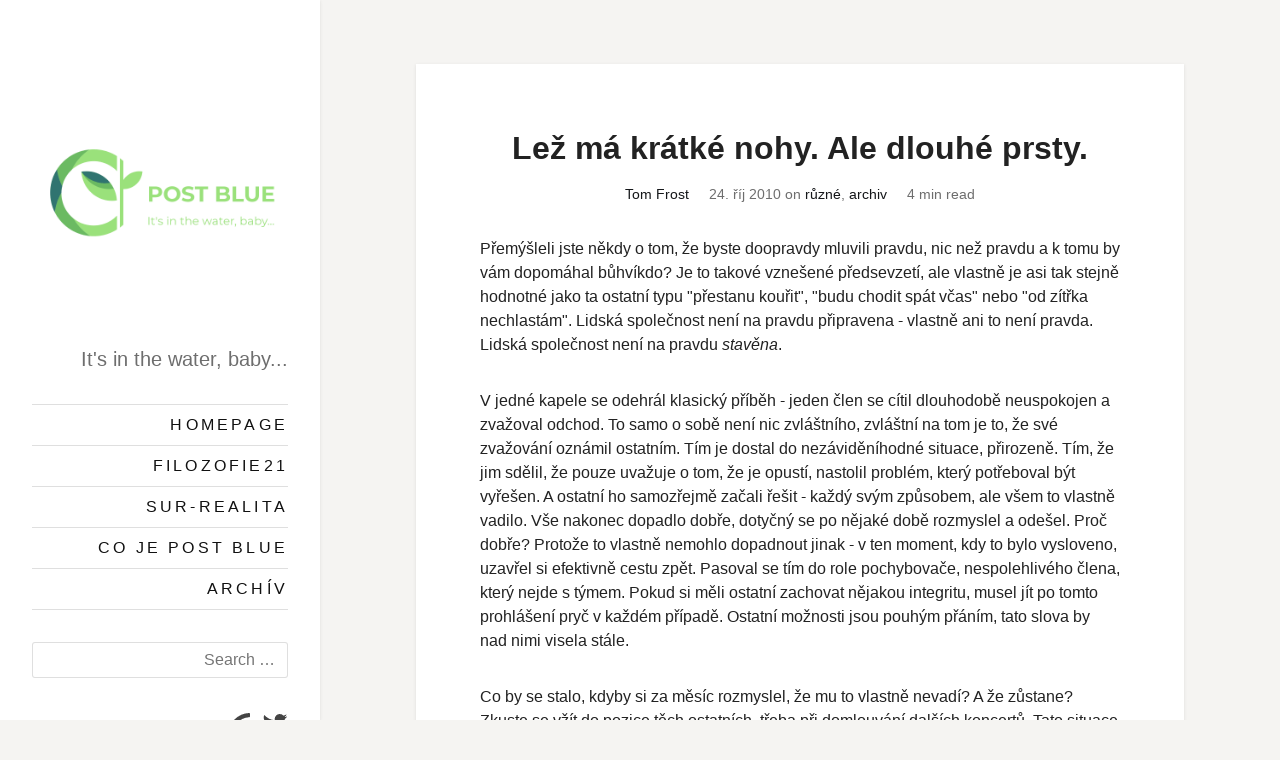

--- FILE ---
content_type: text/html; charset=utf-8
request_url: https://postblue.cz/lez-ma-kratke-nohy-ale-dlouhe-prsty/
body_size: 7727
content:
<!DOCTYPE html>
<html lang="cs">
<head>
    <meta charset="utf-8" />
    <meta http-equiv="X-UA-Compatible" content="IE=edge" />

    <title>Lež má krátké nohy. Ale dlouhé prsty.</title>

    <meta name="HandheldFriendly" content="True" />
    <meta name="viewport" content="width=device-width, initial-scale=1.0" />

    <link rel="shortcut icon" href="https://postblue.cz/content/images/size/w256h256/2023/04/logo-1.png">

    <link rel="stylesheet" type="text/css" href="/assets/css/dist/main.min.css?v=2dbb76132e" />

    <script>var ghosthunter_key = 'c737d1680130d19ce2e44dfdc2';</script>

    <link rel="icon" href="https://postblue.cz/content/images/size/w256h256/2023/04/logo-1.png" type="image/png">
    <link rel="canonical" href="https://postblue.cz/lez-ma-kratke-nohy-ale-dlouhe-prsty/">
    <meta name="referrer" content="no-referrer-when-downgrade">
    
    <meta property="og:site_name" content="Post Blue">
    <meta property="og:type" content="article">
    <meta property="og:title" content="Lež má krátké nohy. Ale dlouhé prsty.">
    <meta property="og:description" content="Přemýšleli jste někdy o tom, že byste doopravdy mluvili pravdu, nic než pravdu a k tomu by vám dopomáhal bůhvíkdo? Je to takové vznešené předsevzetí, ale vlastně je asi tak stejně hodnotné jako ta ostatní typu &quot;přestanu kouřit&quot;, &quot;budu chodit spát včas&quot; nebo &quot;od zítřka nechlastám&quot;. Lidská společnost není na">
    <meta property="og:url" content="https://postblue.cz/lez-ma-kratke-nohy-ale-dlouhe-prsty/">
    <meta property="article:published_time" content="2010-10-24T13:58:41.000Z">
    <meta property="article:modified_time" content="2010-10-24T13:58:41.000Z">
    <meta property="article:tag" content="různé">
    <meta property="article:tag" content="archiv">
    
    <meta name="twitter:card" content="summary">
    <meta name="twitter:title" content="Lež má krátké nohy. Ale dlouhé prsty.">
    <meta name="twitter:description" content="Přemýšleli jste někdy o tom, že byste doopravdy mluvili pravdu, nic než pravdu a k tomu by vám dopomáhal bůhvíkdo? Je to takové vznešené předsevzetí, ale vlastně je asi tak stejně hodnotné jako ta ostatní typu &quot;přestanu kouřit&quot;, &quot;budu chodit spát včas&quot; nebo &quot;od zítřka nechlastám&quot;. Lidská společnost není na">
    <meta name="twitter:url" content="https://postblue.cz/lez-ma-kratke-nohy-ale-dlouhe-prsty/">
    <meta name="twitter:label1" content="Written by">
    <meta name="twitter:data1" content="Tom Frost">
    <meta name="twitter:label2" content="Filed under">
    <meta name="twitter:data2" content="různé, archiv">
    <meta name="twitter:site" content="@avedelphina">
    
    <script type="application/ld+json">
{
    "@context": "https://schema.org",
    "@type": "Article",
    "publisher": {
        "@type": "Organization",
        "name": "Post Blue",
        "url": "https://postblue.cz/",
        "logo": {
            "@type": "ImageObject",
            "url": "https://postblue.cz/content/images/2023/04/logo-2.png",
            "width": 60,
            "height": 60
        }
    },
    "author": {
        "@type": "Person",
        "name": "Tom Frost",
        "url": "https://postblue.cz/author/tom/",
        "sameAs": []
    },
    "headline": "Lež má krátké nohy. Ale dlouhé prsty.",
    "url": "https://postblue.cz/lez-ma-kratke-nohy-ale-dlouhe-prsty/",
    "datePublished": "2010-10-24T13:58:41.000Z",
    "dateModified": "2010-10-24T13:58:41.000Z",
    "keywords": "různé, archiv",
    "description": "Přemýšleli jste někdy o tom, že byste doopravdy mluvili pravdu, nic než pravdu a k tomu by vám dopomáhal bůhvíkdo? Je to takové vznešené předsevzetí, ale vlastně je asi tak stejně hodnotné jako ta ostatní typu &quot;přestanu kouřit&quot;, &quot;budu chodit spát včas&quot; nebo &quot;od zítřka nechlastám&quot;. Lidská společnost není na pravdu připravena - vlastně ani to není pravda. Lidská společnost není na pravdu stavěna.\n\n\nV jedné kapele se odehrál klasický příběh - jeden člen se cítil dlouhodobě neuspokojen a zvažoval od",
    "mainEntityOfPage": "https://postblue.cz/lez-ma-kratke-nohy-ale-dlouhe-prsty/"
}
    </script>

    <meta name="generator" content="Ghost 6.5">
    <link rel="alternate" type="application/rss+xml" title="Post Blue" href="https://postblue.cz/rss/">
    <script defer src="https://cdn.jsdelivr.net/ghost/portal@~2.56/umd/portal.min.js" data-i18n="true" data-ghost="https://postblue.cz/" data-key="f65dc7345c539622bda5597814" data-api="https://postblue.cz/ghost/api/content/" data-locale="cs" crossorigin="anonymous"></script><style id="gh-members-styles">.gh-post-upgrade-cta-content,
.gh-post-upgrade-cta {
    display: flex;
    flex-direction: column;
    align-items: center;
    font-family: -apple-system, BlinkMacSystemFont, 'Segoe UI', Roboto, Oxygen, Ubuntu, Cantarell, 'Open Sans', 'Helvetica Neue', sans-serif;
    text-align: center;
    width: 100%;
    color: #ffffff;
    font-size: 16px;
}

.gh-post-upgrade-cta-content {
    border-radius: 8px;
    padding: 40px 4vw;
}

.gh-post-upgrade-cta h2 {
    color: #ffffff;
    font-size: 28px;
    letter-spacing: -0.2px;
    margin: 0;
    padding: 0;
}

.gh-post-upgrade-cta p {
    margin: 20px 0 0;
    padding: 0;
}

.gh-post-upgrade-cta small {
    font-size: 16px;
    letter-spacing: -0.2px;
}

.gh-post-upgrade-cta a {
    color: #ffffff;
    cursor: pointer;
    font-weight: 500;
    box-shadow: none;
    text-decoration: underline;
}

.gh-post-upgrade-cta a:hover {
    color: #ffffff;
    opacity: 0.8;
    box-shadow: none;
    text-decoration: underline;
}

.gh-post-upgrade-cta a.gh-btn {
    display: block;
    background: #ffffff;
    text-decoration: none;
    margin: 28px 0 0;
    padding: 8px 18px;
    border-radius: 4px;
    font-size: 16px;
    font-weight: 600;
}

.gh-post-upgrade-cta a.gh-btn:hover {
    opacity: 0.92;
}</style><script async src="https://js.stripe.com/v3/"></script>
    <script defer src="https://cdn.jsdelivr.net/ghost/sodo-search@~1.8/umd/sodo-search.min.js" data-key="f65dc7345c539622bda5597814" data-styles="https://cdn.jsdelivr.net/ghost/sodo-search@~1.8/umd/main.css" data-sodo-search="https://postblue.cz/" data-locale="cs" crossorigin="anonymous"></script>
    
    <link href="https://postblue.cz/webmentions/receive/" rel="webmention">
    <script defer src="/public/cards.min.js?v=2dbb76132e"></script>
    <link rel="stylesheet" type="text/css" href="/public/cards.min.css?v=2dbb76132e">
    <script defer src="/public/comment-counts.min.js?v=2dbb76132e" data-ghost-comments-counts-api="https://postblue.cz/members/api/comments/counts/"></script>
    <script defer src="/public/member-attribution.min.js?v=2dbb76132e"></script><style>:root {--ghost-accent-color: #15171A;}</style>
    <script defer data-domain="postblue.cz" src="https://plausible.postblue.cz/js/script.js"></script>
</head>
<body class="post-template tag-ruzne tag-archiv tag-hash-import-2023-04-10-15-56 bg-yellow-light">

    <div class="loader js-loader fixed z4 bg-white">
        <div class="loader-status"></div>
    </div>

    <div class="sidebar z1 p3 lg-py4 border-box bg-white box-shadow overflow-auto">

    <div class="sidebar-inner js-sidebar-inner lg-mb3">

        <header class="main-header">
                <a class="site-logo mt0 hop5" href="https://postblue.cz"><img src="https://postblue.cz/content/images/2023/04/logo-2.png" alt="Post Blue" /></a>
            <h2 class="page-description h3 regular gray mb3">It&#x27;s in the water, baby...</h2>
        </header>
        <a class="toggle-nav hop5 lg-hide js-toggle-nav" href="#" aria-label="Toggle navigation">
    <span></span>
    <span></span>
    <span></span>
    <span></span>
</a>
<div class="nav mt2 lg-mt0 js-nav">
    <ul class="list-reset mb3 border-top">
            <li class="nav-homepage border-bottom" role="presentation"><a class="py1 block caps black" href="https://postblue.cz">Homepage</a></li>
            <li class="nav-filozofie21 border-bottom" role="presentation"><a class="py1 block caps black" href="https://postblue.cz/tag/philosophy21/">Filozofie21</a></li>
            <li class="nav-sur-realita border-bottom" role="presentation"><a class="py1 block caps black" href="https://postblue.cz/tag/sur-realita/">Sur-Realita</a></li>
            <li class="nav-co-je-post-blue border-bottom" role="presentation"><a class="py1 block caps black" href="https://postblue.cz/about/">Co je Post Blue</a></li>
            <li class="nav-archiv border-bottom" role="presentation"><a class="py1 block caps black" href="https://postblue.cz/tag/archive/">Archív</a></li>
    </ul>
    <div class="sidebar-search mb3">
        <form role="search" method="get" class="search-form" action="#">
            <label>
                <span class="screen-reader-text">Search for:</span>
                <input type="search" class="search-field" placeholder="Search …" value="" name="s" title="Search for:">
            </label>
            <input type="submit" class="search-submit" value="Search">
          </form>
    </div>
    <a class="inline-block hop5 pl1" href="https://postblue.cz/rss/" title="Subscribe to RSS feed"><span class="hide">Subscribe</span><img class="align-middle" src="/assets/images/feed.svg?v=2dbb76132e" alt="Feed icon"></a>
        <a class="inline-block hop5 pl1" href="https://x.com/avedelphina" title="Twitter page"><span class="hide">Twitter page</span><img class="align-middle" src="/assets/images/twitter.svg?v=2dbb76132e" alt="Twitter icon"></a>
        <div class="mt2 h5">
            <ul class="user-menu list-reset mt1 mb0">
                <li><a class="mb1 inline-block bold" href="/signup/">Sign up</a></li>
                <li><a class="mb1 inline-block" href="/signin/">Sign in</a></li>
            </ul>
        </div>
</div>


    </div>

    <footer class="sidebar-footer h6 clearfix gray border-box lg-show js-sidebar-footer">
        <div class="copyright"><a href="https://postblue.cz">Post Blue</a> &copy; 2026</div>
<div class="poweredby">Published with <a href="https://ghost.org">Ghost</a> and <a href="https://themepen.com">Paperleaf</a></div>
    </footer>

</div>

    <div class="content-area p3 lg-p4">

        


<main class="content">
    <article class="post tag-ruzne tag-archiv tag-hash-import-2023-04-10-15-56 no-image p3 sm-p4 mb4 mx-auto bg-white box-shadow">

        <header class="post-header center">
            <h1 class="post-title mt0">Lež má krátké nohy. Ale dlouhé prsty.</h1>
            <div class="post-meta mb3 h5 gray">
                <span class="inline-block px1">
                    <a href="/author/tom/">
                    Tom Frost
                    </a>
                </span>
                <span class="inline-block px1"><time class="post-date" datetime="2010-10-24">24. říj 2010</time>  on <a href="/tag/ruzne/">různé</a>, <a href="/tag/archiv/">archiv</a></span>
                <span class="inline-block px1">4 min read</span>
            </div>
        </header>

        <div class="post-content mb3 sm-mb4">
            <!--kg-card-begin: markdown--><p>Přemýšleli jste někdy o tom, že byste doopravdy mluvili pravdu, nic než pravdu a k tomu by vám dopomáhal bůhvíkdo? Je to takové vznešené předsevzetí, ale vlastně je asi tak stejně hodnotné jako ta ostatní typu &quot;přestanu kouřit&quot;, &quot;budu chodit spát včas&quot; nebo &quot;od zítřka nechlastám&quot;. Lidská společnost není na pravdu připravena - vlastně ani to není pravda. Lidská společnost není na pravdu <em>stavěna</em>.</p>
<p>V jedné kapele se odehrál klasický příběh - jeden člen se cítil dlouhodobě neuspokojen a zvažoval odchod. To samo o sobě není nic zvláštního, zvláštní na tom je to, že své zvažování oznámil ostatním. Tím je dostal do nezáviděníhodné situace, přirozeně. Tím, že jim sdělil, že pouze uvažuje o tom, že je opustí, nastolil problém, který potřeboval být vyřešen. A ostatní ho samozřejmě začali řešit - každý svým způsobem, ale všem to vlastně vadilo. Vše nakonec dopadlo dobře, dotyčný se po nějaké době rozmyslel a odešel. Proč dobře? Protože to vlastně nemohlo dopadnout jinak - v ten moment, kdy to bylo vysloveno, uzavřel si efektivně cestu zpět. Pasoval se tím do role pochybovače, nespolehlivého člena, který nejde s týmem. Pokud si měli ostatní zachovat nějakou integritu, musel jít po tomto prohlášení pryč v každém případě. Ostatní možnosti jsou pouhým přáním, tato slova by nad nimi visela stále.</p>
<p>Co by se stalo, kdyby si za měsíc rozmyslel, že mu to vlastně nevadí? A že zůstane? Zkuste se vžít do pozice těch ostatních, třeba při domlouvání dalších koncertů. Tato situace byla prostě od začátku celá špatně - pokud chtěl skutečně odejít už na začátku, bylo unfair ulevit si tak na úkor ostatních a nechat je zoufale přemýšlet nad tím, co bude. Pokud odejít nechtěl, měl - s prominutím - radši držet hubu. A pokud by se ho na to někdo přímo zeptal, lhát.</p>
<p>Ano, lhát. Protože pravda v takovém případě nepřináší nic dobrého ani pro jednu stranu. Modelová situace - partneři večer před spaním v posteli, jeden se zeptá druhého: &quot;Na co myslíš?&quot; A druhý mu odpoví popravdě: &quot;Na to, že bychom si měli od sebe na nějakou dobu odpočinout.&quot; Je jasné, že podobné myšlenky napadají občas každého z nás, nakonec nejednou i mnohem horší. Ale většina z nich má společné to, že po nějaké době přejdou. Co dobrého by v tomto případě přinesla pravda?</p>
<p>V lepším případě hádku. Ale vlastně neexistuje lepší případ - to, že tohle vůbec vyslovíte, vnáší do vztahu trvalou nepříjemnost. Jsou věci, které se s partnerem nejbližším prostě nesdílí. A vlastně paradoxně - jsou to často věci, které můžete sdílet s někým, kdo váš partner není. Pokud si nejste schopni v takové situaci poradit sami, může pomoci externista. Pohled zvenku je ve většině případů dobrý. Ne proto, že by musel být nutně správný, ale že vám dá alternativu, ke které se musíte nějak postavit. To samo o sobě mnohdy stačí pro nalezení řešení. Ano, zde je počátek všech těch časopisových a internetových poraden, kafíček s kamarádkami a večerů v hospodě. Pokud si člověk potřebuje srovnat svůj názor na svět, potřebuje k tomu okolí. Ale velmi pravděpodobně ne to nejbližší.</p>
<p>Vyslovením podobné myšlenky vlastně zhmotníte nejniternější obavy druhé strany. &quot;Pravda&quot; v tomto případě je přímým útokem na sebevědomí, uráží ego toho druhého a jasně ho nutí se k tomu nějak postavit. Špatné na tom není to, že řeknete pravdu, ale to, že tím donutíte toho druhého přemýšlet o něčem, co třeba vůbec není důležité, ba co víc - nutíte ho postavit se k věci, která je pro něj bytostně nepříjemná. A to vše jen kvůli tomu, že trvá na tom, abyste mu za každých okolností říkali pravdu.</p>
<p>Lhaní je výhodný vzorec chování - kdyby nebyl, nedělali bychom to. Ovšem stejně jako u všeho, co je výhodné, je potřeba najít správnou míru. To je na tom to nejobtížnější, samozřejmě. Pokud by partner partnerce na zmiňovanou otázku odpověděl: &quot;Myslím na to, jak jsi úžasná a jak moc s tebou chci trávit všechen čas,&quot; mohlo by to znamenat, že euforie partnerky přeroste v láskyplný zákaz hospod a sportů s kamarády, abyste si sebe pořádně užili. Výsledek? Stejný.</p>
<p>Ano, je to poněkud absurdní příklad, uznávám. Ale dobře ilustruje to, že v situacích, kdy je nezbytné lhát, je potřeba lhát neutrálně. Když odpovíte &quot;Na práci,&quot; může to sice vyvolat debatu o práci (ona to beztak stejně bude pravděpodobně pravda), ale nic tím nezkazíte. Když odpovíte &quot;Na fotbal,&quot; budete mít jako bonus ještě určitě celou noc klid na spánek.</p>
<p>Netvrdím, že je správné zatajovat před milenkami manželku, před zdravotní pojišťovnou choroby nebo před zaměstnavatelem solitaire. Tvrdím jen to, že lhaní je v mnoha situacích výhodné pro obě strany. V případech netrvalého charakteru je to často dokonce jediná možnost, jak si zachovat zdravý rozum. A hlavně - přísloví &quot;mlčeti zlato&quot; je staletími prověřená moudrost.</p>
<p>Jednat bezmyšlenkovitě se prostě nevyplácí nikdy. Zvlášť pokud máte tendenci nelhat.</p>
<!--kg-card-end: markdown-->
        </div>

        <footer class="post-footer">

            <div class="share center">
                <div class="h5 caps bold mb1">Share this post</div>
                <a class="inline-block hop5 px1" href="https://www.facebook.com/sharer/sharer.php?u=https://postblue.cz/lez-ma-kratke-nohy-ale-dlouhe-prsty/"
                    onclick="window.open(this.href, 'facebook-share','width=580,height=296');return false;">
                    <img class="align-middle" src="/assets/images/facebook-square.svg?v=2dbb76132e" alt="Facebook icon">
                    <span class="hide">Facebook</span>
                </a>
                <a class="inline-block hop5 px1" href="https://twitter.com/intent/tweet?text=Le%C5%BE%20m%C3%A1%20kr%C3%A1tk%C3%A9%20nohy.%20Ale%20dlouh%C3%A9%20prsty.&amp;url=https://postblue.cz/lez-ma-kratke-nohy-ale-dlouhe-prsty/"
                    onclick="window.open(this.href, 'twitter-share', 'width=550,height=310');return false;">
                    <img class="align-middle" src="/assets/images/twitter.svg?v=2dbb76132e" alt="Twitter icon">
                    <span class="hide">Twitter</span>
                </a>
                <a class="inline-block hop5 px1" href="https://www.linkedin.com/shareArticle?mini=true&title=Le%C5%BE%20m%C3%A1%20kr%C3%A1tk%C3%A9%20nohy.%20Ale%20dlouh%C3%A9%20prsty.&url=https://postblue.cz/lez-ma-kratke-nohy-ale-dlouhe-prsty/"
                    onclick="window.open(this.href, 'linkedin-share', 'width=550,height=580');return false;">
                    <img class="align-middle" src="/assets/images/linkedin.svg?v=2dbb76132e" alt="LinkedIn icon">
                    <span class="hide">LinkedIn</span>
                </a>
                <a class="inline-block hop5 px1" href="mailto:?subject=Le%C5%BE%20m%C3%A1%20kr%C3%A1tk%C3%A9%20nohy.%20Ale%20dlouh%C3%A9%20prsty.&body=Le%C5%BE%20m%C3%A1%20kr%C3%A1tk%C3%A9%20nohy.%20Ale%20dlouh%C3%A9%20prsty.%20-%20https://postblue.cz/lez-ma-kratke-nohy-ale-dlouhe-prsty/">
                    <img class="align-middle" src="/assets/images/mail.svg?v=2dbb76132e" alt="Mail icon">
                    <span class="hide">E-Mail</span>
                </a>
            </div>

                <div class="subscribe p3 mt3 sm-mt4 bg-yellow-light clearfix">
                    <h3 class="h2 mt0">Subscribe to Post Blue</h3>
                    <p class="gray">Get the latest posts delivered right to your inbox.</p>
                    <form data-members-form="subscribe">
                        <div class="form-group">
                            <input class="subscribe-email" data-members-email type="email" placeholder="Your email address" required="true" autocomplete="false" />
                        </div>
                        <button class="btn btn-primary relative" type="submit">
                            <span class="button-content">Subscribe</span>
                            <span class="button-loader"><svg version="1.1" id="loader-1" xmlns="http://www.w3.org/2000/svg" xmlns:xlink="http://www.w3.org/1999/xlink" x="0px"
    y="0px" width="40px" height="40px" viewBox="0 0 40 40" enable-background="new 0 0 40 40" xml:space="preserve">
    <path opacity="0.2" fill="#000" d="M20.201,5.169c-8.254,0-14.946,6.692-14.946,14.946c0,8.255,6.692,14.946,14.946,14.946
s14.946-6.691,14.946-14.946C35.146,11.861,28.455,5.169,20.201,5.169z M20.201,31.749c-6.425,0-11.634-5.208-11.634-11.634
c0-6.425,5.209-11.634,11.634-11.634c6.425,0,11.633,5.209,11.633,11.634C31.834,26.541,26.626,31.749,20.201,31.749z" />
    <path fill="#000" d="M26.013,10.047l1.654-2.866c-2.198-1.272-4.743-2.012-7.466-2.012h0v3.312h0
C22.32,8.481,24.301,9.057,26.013,10.047z">
        <animateTransform attributeType="xml" attributeName="transform" type="rotate" from="0 20 20" to="360 20 20"
            dur="0.5s" repeatCount="indefinite" />
    </path>
</svg>
</span>
                        </button>
                        <div class="col-12 mt2 h5 left">Already have an account? <a href="/signin/">Sign in</a></div>
                        <div class="message-success"><strong>Great!</strong> Check your inbox and click the link to confirm your subscription.</div>
                        <div class="message-error">Please enter a valid email address!</div>
                    </form>
                </div>

                <div class="comments center mt3 sm-mt4">
                    <h3 class="h2 mt0">Discussion</h3>
                    <p class="block mb2 gray"><script
    data-ghost-comment-count="643431a454cecd00017bf2e1"
    data-ghost-comment-count-empty=""
    data-ghost-comment-count-singular="comment"
    data-ghost-comment-count-plural="comments"
    data-ghost-comment-count-tag="span"
    data-ghost-comment-count-class-name=""
    data-ghost-comment-count-autowrap="true"
>
</script></p>
                    
        <script defer src="https://cdn.jsdelivr.net/ghost/comments-ui@~1.2/umd/comments-ui.min.js" data-locale="cs" data-ghost-comments="https://postblue.cz/" data-api="https://postblue.cz/ghost/api/content/" data-admin="https://postblue.cz/ghost/" data-key="f65dc7345c539622bda5597814" data-title="" data-count="false" data-post-id="643431a454cecd00017bf2e1" data-color-scheme="auto" data-avatar-saturation="80" data-accent-color="#15171A" data-comments-enabled="paid" data-publication="Post Blue" crossorigin="anonymous"></script>
    
                </div>

        </footer>

    </article>

    <div class="read-next mx-auto clearfix">
        <div class="sm-col-6 right mb3 sm-mb0 read-next-story right-align">
            <a class="block px4" href="/domaci-hranolky-tim-spravnym-zpusobem/">
                <h2 class="h4 mb1">Domácí hranolky tím správným způsobem.</h2>
                <p class="h6 mb0">Asi začínám pomalu chápat, co mají lidi na těch blozích (blogách, bložích?) o vaření. Když jsem dnes dostal za&hellip;</p>
            </a>
        </div>
        <div class="sm-col-6 left read-next-story prev">
            <a class="block px4" href="/eurospratek/">
                <h2 class="h4 mb1">Eurospratek</h2>
                <p class="h6 mb0">Jsem neskutečně šťastnej

že půjdu na vysokou

škola má pět pater

a pověst jednookou


dám první dva roky

další&hellip;</p>
            </a>
        </div>
    </div>

</main>



    </div>

    <footer class="p3 center h6 clearfix gray border-box lg-hide">
        <div class="copyright"><a href="https://postblue.cz">Post Blue</a> &copy; 2026</div>
<div class="poweredby">Published with <a href="https://ghost.org">Ghost</a> and <a href="https://themepen.com">Paperleaf</a></div>
    </footer>

    <script src="https://code.jquery.com/jquery-3.7.1.min.js" integrity="sha256-/JqT3SQfawRcv/BIHPThkBvs0OEvtFFmqPF/lYI/Cxo=" crossorigin="anonymous"></script>
    <script src="https://unpkg.com/imagesloaded@4/imagesloaded.pkgd.min.js"></script>
    <script src="https://unpkg.com/masonry-layout@4/dist/masonry.pkgd.min.js"></script>
    <script src="/assets/js/dist/all.min.js?v=2dbb76132e"></script>

    

    

</body>
</html>


--- FILE ---
content_type: text/css; charset=UTF-8
request_url: https://postblue.cz/assets/css/dist/main.min.css?v=2dbb76132e
body_size: 9755
content:
/*! normalize.css v3.0.3 | MIT License | github.com/necolas/normalize.css */html{font-family:sans-serif;-ms-text-size-adjust:100%;-webkit-text-size-adjust:100%}article,aside,details,figcaption,figure,footer,header,hgroup,main,menu,nav,section,summary{display:block}audio,canvas,progress,video{display:inline-block;vertical-align:baseline}audio:not([controls]){display:none;height:0}[hidden],template{display:none}a{background-color:transparent}a:active,a:hover{outline:0}abbr[title]{border-bottom:1px dotted}b,strong{font-weight:700}dfn{font-style:italic}h1{font-size:2em;margin:.67em 0}mark{background:#ff0;color:#000}small{font-size:80%}sub,sup{font-size:75%;line-height:0;position:relative;vertical-align:baseline}sup{top:-.5em}sub{bottom:-.25em}img{border:0}svg:not(:root){overflow:hidden}figure{margin:1em 40px}hr{box-sizing:content-box;height:0}pre{overflow:auto}code,kbd,pre,samp{font-family:monospace,monospace;font-size:1em}button,input,optgroup,select,textarea{color:inherit;font:inherit;margin:0}button{overflow:visible}button,select{text-transform:none}button,html input[type=button],input[type=reset],input[type=submit]{-webkit-appearance:button;cursor:pointer}button[disabled],html input[disabled]{cursor:default}button::-moz-focus-inner,input::-moz-focus-inner{border:0;padding:0}input{line-height:normal}input[type=checkbox],input[type=radio]{box-sizing:border-box;padding:0}input[type=number]::-webkit-inner-spin-button,input[type=number]::-webkit-outer-spin-button{height:auto}input[type=search]{-webkit-appearance:textfield;box-sizing:content-box}input[type=search]::-webkit-search-cancel-button,input[type=search]::-webkit-search-decoration{-webkit-appearance:none}fieldset{border:1px solid silver;margin:0 2px;padding:.35em .625em .75em}legend{border:0;padding:0}textarea{overflow:auto}optgroup{font-weight:700}table{border-collapse:collapse}td,th{padding:0}
/*! Basscss | http://basscss.com | MIT License */body{margin:0}img{max-width:100%}svg{max-height:100%}fieldset,input,select,textarea{font-family:inherit;font-family:var(--form-field-font-family);font-size:1rem;font-size:var(--form-field-font-size);box-sizing:border-box;margin-top:0;margin-bottom:0}label{vertical-align:middle}input[type=date],input[type=datetime-local],input[type=datetime],input[type=email],input[type=month],input[type=number],input[type=password],input[type=search],input[type=tel],input[type=text],input[type=time],input[type=url],input[type=week]{height:2.25rem;height:var(--form-field-height);padding:.5rem;padding:var(--form-field-padding-y) var(--form-field-padding-x);vertical-align:middle;-webkit-appearance:none}select{line-height:1.75;padding:.5rem;padding:var(--form-field-padding-y) var(--form-field-padding-x)}select:not([multiple]){height:2.25rem;height:var(--form-field-height);vertical-align:middle}textarea{line-height:1.75;padding:.5rem;padding:var(--form-field-padding-y) var(--form-field-padding-x)}:root{--form-field-font-family:inherit}table{border-collapse:separate;border-spacing:0;max-width:100%;width:100%}th{text-align:left;font-weight:700;font-weight:var(--table-header-font-weight)}td,th{padding:.25rem 1rem;padding:var(--table-cell-padding-y) var(--table-cell-padding-x);line-height:inherit}th{vertical-align:bottom}td{vertical-align:top}:root{--table-header-font-weight:var(--bold-font-weight);--table-cell-padding-x:var(--space-2);--table-cell-padding-y:.25rem}body{font-family:Helvetica Neue,Helvetica,sans-serif;font-family:var(--font-family);line-height:1.5;line-height:var(--line-height);font-size:100%;font-size:var(--body-font-size)}h1,h2,h3,h4,h5,h6{font-family:Helvetica Neue,Helvetica,sans-serif;font-family:var(--heading-font-family);font-weight:700;font-weight:var(--heading-font-weight);line-height:1.25;line-height:var(--heading-line-height);margin-top:1em;margin-top:var(--heading-margin-top);margin-bottom:1rem;margin-bottom:var(--heading-margin-bottom)}p{margin-top:0;margin-top:var(--paragraph-margin-top);margin-bottom:2rem;margin-bottom:var(--paragraph-margin-bottom)}dl,ol,ul{margin-top:0;margin-top:var(--list-margin-top);margin-bottom:2rem;margin-bottom:var(--list-margin-bottom)}code,pre,samp{font-family:monospace;font-family:var(--monospace-font-family);font-size:inherit;font-size:var(--pre-font-size)}pre{margin-top:0;margin-top:var(--pre-margin-top);margin-bottom:1rem;margin-bottom:var(--pre-margin-bottom);overflow-x:scroll}h1{font-size:2rem;font-size:var(--h1)}h2{font-size:1.5rem;font-size:var(--h2)}h3{font-size:1.25rem;font-size:var(--h3)}h4{font-size:1rem;font-size:var(--h4)}h5{font-size:.875rem;font-size:var(--h5)}h6{font-size:.75rem;font-size:var(--h6)}:root{--body-font-size:100%;--heading-font-family:var(--font-family);--heading-font-weight:bold;--heading-margin-top:1em;--heading-margin-bottom:.5em;--paragraph-margin-top:0;--paragraph-margin-bottom:var(--space-2);--list-margin-top:0;--list-margin-bottom:var(--space-2);--monospace-font-family:"Source Code Pro",Consolas,monospace;--pre-font-size:inherit;--pre-margin-top:0;--pre-margin-bottom:var(--space-2)}body{color:#222;color:var(--body-color);background-color:#fff;background-color:var(--body-background-color)}a{color:var(--ghost-accent-color,#b30a0a);color:var(--link-color);text-decoration:none;-webkit-text-decoration:var(--link-text-decoration);text-decoration:var(--link-text-decoration)}a:hover{text-decoration:none;-webkit-text-decoration:var(--link-hover-text-decoration);text-decoration:var(--link-hover-text-decoration)}code,pre{background-color:transparent;background-color:var(--pre-background-color);border-radius:3px;border-radius:var(--pre-border-radius)}hr{border:0;border-bottom-style:solid;border-bottom-style:var(--rule-border-style);border-bottom-width:1px;border-bottom-width:var(--rule-border-width);border-bottom-color:rgba(0,0,0,.125);border-bottom-color:var(--rule-border-color)}:root{--body-color:var(--black);--body-background-color:var(--white);--link-color:var(--blue);--link-text-decoration:none;--link-hover-text-decoration:underline;--pre-background-color:transparent;--pre-border-radius:var(--border-radius);border:var(--border-width) solid var(--border-color)}.field{border-width:1px;border-color:rgba(0,0,0,.125);border:var(--border-width) solid var(--border-color);border-radius:3px;border-radius:var(--border-radius)}.field.is-focused,.field:focus{outline:none;border-color:var(--ghost-accent-color,#b30a0a);border-color:var(--field-focus-color);box-shadow:0 0 0 2px color(var(--ghost-accent-color,#b30a0a) a(.5));box-shadow:0 0 0 2px color(var(--field-focus-color) a(.5))}.field.is-disabled,.field:disabled{background-color:rgba(0,0,0,.125);background-color:var(--darken-2);opacity:.5}.field:-moz-read-only:not(select){background-color:rgba(0,0,0,.125);background-color:var(--darken-2)}.field.is-read-only,.field:read-only:not(select){background-color:rgba(0,0,0,.125);background-color:var(--darken-2)}.field.is-success{border-color:#119108;border-color:var(--field-success-color)}.field.is-success.is-focused,.field.is-success:focus{box-shadow:0 0 0 2px color(#119108 a(.5));box-shadow:0 0 0 2px color(var(--field-success-color) a(.5))}.field.is-warning{border-color:#ffdc00;border-color:var(--field-warning-color)}.field.is-warning.is-focused,.field.is-warning:focus{box-shadow:0 0 0 2px color(#ffdc00 a(.5));box-shadow:0 0 0 2px color(var(--field-warning-color) a(.5))}.field.is-error,.field:invalid{border-color:#ff4136;border-color:var(--field-error-color)}.field.is-error.is-focused,.field.is-error:focus,.field:invalid.is-focused,.field:invalid:focus{box-shadow:0 0 0 2px color(#ff4136 a(.5));box-shadow:0 0 0 2px color(var(--field-error-color) a(.5))}:root{--field-focus-color:var(--blue);--field-success-color:var(--green);--field-warning-color:var(--yellow);--field-error-color:var(--red)}.table-light td,.table-light th{border-bottom-width:1px;border-bottom-width:var(--border-width);border-bottom-style:solid;border-bottom-color:rgba(0,0,0,.125);border-bottom-color:var(--border-color)}.table-light tr:last-child td{border-bottom:0}.btn{font-family:inherit;font-family:var(--button-font-family);font-size:inherit;font-size:var(--button-font-size);font-weight:700;font-weight:var(--button-font-weight);cursor:pointer;display:inline-block;line-height:1.125rem;line-height:var(--button-line-height);padding:.5rem 1rem;padding:var(--button-padding-y) var(--button-padding-x);margin:0;height:auto;border:1px solid transparent;border:var(--border-width) solid transparent;vertical-align:middle;-webkit-appearance:none;color:inherit;background-color:transparent}.btn,.btn:hover{text-decoration:none}.btn:focus{outline:none;border-color:rgba(0,0,0,.125);border-color:var(--darken-2);box-shadow:0 0 0 3px rgba(0,0,0,.25);box-shadow:0 0 0 3px var(--darken-3)}::-moz-focus-inner{border:0;padding:0}:root{--button-font-family:inherit;--button-font-weight:var(--bold-font-weight)}.btn-primary{color:#fff;color:var(--button-color);background-color:var(--ghost-accent-color,#b30a0a);background-color:var(--button-background-color);border-radius:3px;border-radius:var(--border-radius)}.btn-primary:hover{box-shadow:inset 0 0 0 20rem rgba(0,0,0,.0625);box-shadow:inset 0 0 0 20rem var(--darken-1)}.btn-primary:active{box-shadow:inset 0 0 0 20rem rgba(0,0,0,.125),inset 0 3px 4px 0 rgba(0,0,0,.25),0 0 1px rgba(0,0,0,.125);box-shadow:inset 0 0 0 20rem var(--darken-2),inset 0 3px 4px 0 var(--darken-3),0 0 1px var(--darken-2)}.btn-primary.is-disabled,.btn-primary:disabled{opacity:.5}:root{--button-color:#fff;--button-background-color:var(--blue)}.btn-outline,.btn-outline:hover{border-color:currentcolor}.btn-outline{border-radius:3px;border-radius:var(--border-radius)}.btn-outline:hover{box-shadow:inset 0 0 0 20rem rgba(0,0,0,.0625);box-shadow:inset 0 0 0 20rem var(--darken-1)}.btn-outline:active{box-shadow:inset 0 0 0 20rem rgba(0,0,0,.125),inset 0 3px 4px 0 rgba(0,0,0,.25),0 0 1px rgba(0,0,0,.125);box-shadow:inset 0 0 0 20rem var(--darken-2),inset 0 3px 4px 0 var(--darken-3),0 0 1px var(--darken-2)}.btn-outline.is-disabled,.btn-outline:disabled{opacity:.5}.h1{font-size:2rem;font-size:var(--h1)}.h2{font-size:1.5rem;font-size:var(--h2)}.h3{font-size:1.25rem;font-size:var(--h3)}.h4{font-size:1rem;font-size:var(--h4)}.h5{font-size:.875rem;font-size:var(--h5)}.h6{font-size:.75rem;font-size:var(--h6)}.font-family-inherit{font-family:inherit}.font-size-inherit{font-size:inherit}.text-decoration-none{text-decoration:none}.bold{font-weight:700;font-weight:var(--bold-font-weight,bold)}.regular{font-weight:400}.italic{font-style:italic}.caps{text-transform:uppercase;letter-spacing:.2em;letter-spacing:var(--caps-letter-spacing)}.left-align{text-align:left}.center{text-align:center}.right-align{text-align:right}.justify{text-align:justify}.nowrap{white-space:nowrap}.break-word{word-wrap:break-word}.line-height-1{line-height:1;line-height:var(--line-height-1)}.line-height-2{line-height:1.125;line-height:var(--line-height-2)}.line-height-3{line-height:1.25;line-height:var(--line-height-3)}.line-height-4{line-height:1.5;line-height:var(--line-height-4)}.list-style-none{list-style:none}.underline{text-decoration:underline}.truncate{max-width:100%;overflow:hidden;text-overflow:ellipsis;white-space:nowrap}.list-reset{list-style:none;padding-left:0}:root{--line-height-1:1;--line-height-2:1.125;--line-height-3:1.25;--line-height-4:1.5;--letter-spacing:1;--caps-letter-spacing:.2em}.inline{display:inline}.block{display:block}.inline-block{display:inline-block}.table{display:table}.table-cell{display:table-cell}.overflow-hidden{overflow:hidden}.overflow-scroll{overflow:scroll}.overflow-auto{overflow:auto}.clearfix:after,.clearfix:before{content:" ";display:table}.clearfix:after{clear:both}.left{float:left}.right{float:right}.fit{max-width:100%}.max-width-1{max-width:24rem;max-width:var(--width-1)}.max-width-2{max-width:32rem;max-width:var(--width-2)}.max-width-3{max-width:48rem;max-width:var(--width-3)}.max-width-4{max-width:64rem;max-width:var(--width-4)}.border-box{box-sizing:border-box}:root{--width-1:24rem;--width-2:32rem;--width-3:48rem;--width-4:64rem}.align-baseline{vertical-align:baseline}.align-top{vertical-align:top}.align-middle{vertical-align:middle}.align-bottom{vertical-align:bottom}.m0{margin:0}.mt0{margin-top:0}.mr0{margin-right:0}.mb0{margin-bottom:0}.ml0,.mx0{margin-left:0}.mx0{margin-right:0}.my0{margin-top:0;margin-bottom:0}.m1{margin:.5rem;margin:var(--space-1)}.mt1{margin-top:.5rem;margin-top:var(--space-1)}.mr1{margin-right:.5rem;margin-right:var(--space-1)}.mb1{margin-bottom:.5rem;margin-bottom:var(--space-1)}.ml1,.mx1{margin-left:.5rem;margin-left:var(--space-1)}.mx1{margin-right:.5rem;margin-right:var(--space-1)}.my1{margin-top:.5rem;margin-top:var(--space-1);margin-bottom:.5rem;margin-bottom:var(--space-1)}.m2{margin:1rem;margin:var(--space-2)}.mt2{margin-top:1rem;margin-top:var(--space-2)}.mr2{margin-right:1rem;margin-right:var(--space-2)}.mb2{margin-bottom:1rem;margin-bottom:var(--space-2)}.ml2,.mx2{margin-left:1rem;margin-left:var(--space-2)}.mx2{margin-right:1rem;margin-right:var(--space-2)}.my2{margin-top:1rem;margin-top:var(--space-2);margin-bottom:1rem;margin-bottom:var(--space-2)}.m3{margin:2rem;margin:var(--space-3)}.mt3{margin-top:2rem;margin-top:var(--space-3)}.mr3{margin-right:2rem;margin-right:var(--space-3)}.mb3{margin-bottom:2rem;margin-bottom:var(--space-3)}.ml3,.mx3{margin-left:2rem;margin-left:var(--space-3)}.mx3{margin-right:2rem;margin-right:var(--space-3)}.my3{margin-top:2rem;margin-top:var(--space-3);margin-bottom:2rem;margin-bottom:var(--space-3)}.m4{margin:4rem;margin:var(--space-4)}.mt4{margin-top:4rem;margin-top:var(--space-4)}.mr4{margin-right:4rem;margin-right:var(--space-4)}.mb4{margin-bottom:4rem;margin-bottom:var(--space-4)}.ml4,.mx4{margin-left:4rem;margin-left:var(--space-4)}.mx4{margin-right:4rem;margin-right:var(--space-4)}.my4{margin-top:4rem;margin-top:var(--space-4);margin-bottom:4rem;margin-bottom:var(--space-4)}.mxn1{margin-left:-var(--space-1);margin-right:-var(--space-1)}.mxn2{margin-left:-var(--space-2);margin-right:-var(--space-2)}.mxn3{margin-left:-var(--space-3);margin-right:-var(--space-3)}.mxn4{margin-left:-var(--space-4);margin-right:-var(--space-4)}.ml-auto{margin-left:auto}.mr-auto,.mx-auto{margin-right:auto}.mx-auto{margin-left:auto}.p0{padding:0}.pt0{padding-top:0}.pr0{padding-right:0}.pb0{padding-bottom:0}.pl0,.px0{padding-left:0}.px0{padding-right:0}.py0{padding-top:0;padding-bottom:0}.p1{padding:.5rem;padding:var(--space-1)}.pt1{padding-top:.5rem;padding-top:var(--space-1)}.pr1{padding-right:.5rem;padding-right:var(--space-1)}.pb1{padding-bottom:.5rem;padding-bottom:var(--space-1)}.pl1{padding-left:.5rem;padding-left:var(--space-1)}.py1{padding-top:.5rem;padding-top:var(--space-1);padding-bottom:.5rem;padding-bottom:var(--space-1)}.px1{padding-left:.5rem;padding-left:var(--space-1);padding-right:.5rem;padding-right:var(--space-1)}.p2{padding:1rem;padding:var(--space-2)}.pt2{padding-top:1rem;padding-top:var(--space-2)}.pr2{padding-right:1rem;padding-right:var(--space-2)}.pb2{padding-bottom:1rem;padding-bottom:var(--space-2)}.pl2{padding-left:1rem;padding-left:var(--space-2)}.py2{padding-top:1rem;padding-top:var(--space-2);padding-bottom:1rem;padding-bottom:var(--space-2)}.px2{padding-left:1rem;padding-left:var(--space-2);padding-right:1rem;padding-right:var(--space-2)}.p3{padding:2rem;padding:var(--space-3)}.pt3{padding-top:2rem;padding-top:var(--space-3)}.pr3{padding-right:2rem;padding-right:var(--space-3)}.pb3{padding-bottom:2rem;padding-bottom:var(--space-3)}.pl3{padding-left:2rem;padding-left:var(--space-3)}.py3{padding-top:2rem;padding-top:var(--space-3);padding-bottom:2rem;padding-bottom:var(--space-3)}.px3{padding-left:2rem;padding-left:var(--space-3);padding-right:2rem;padding-right:var(--space-3)}.p4{padding:4rem;padding:var(--space-4)}.pt4{padding-top:4rem;padding-top:var(--space-4)}.pr4{padding-right:4rem;padding-right:var(--space-4)}.pb4{padding-bottom:4rem;padding-bottom:var(--space-4)}.pl4{padding-left:4rem;padding-left:var(--space-4)}.py4{padding-top:4rem;padding-top:var(--space-4);padding-bottom:4rem;padding-bottom:var(--space-4)}.px4{padding-left:4rem;padding-left:var(--space-4);padding-right:4rem;padding-right:var(--space-4)}.relative{position:relative}.absolute{position:absolute}.fixed{position:fixed}.top-0{top:0}.right-0{right:0}.bottom-0{bottom:0}.left-0{left:0}.z1{z-index:1;z-index:var(--z1)}.z2{z-index:2;z-index:var(--z2)}.z3{z-index:3;z-index:var(--z3)}.z4{z-index:4;z-index:var(--z4)}:root{--z1:1;--z2:2;--z3:3;--z4:4}.lg-show,.md-show,.sm-show{display:none!important}@media (min-width:40em){.sm-show{display:block!important}}@media (min-width:52em){.md-show{display:block!important}}@media (min-width:64em){.lg-show{display:block!important}}@media (min-width:40em){.sm-hide{display:none!important}}@media (min-width:52em){.md-hide{display:none!important}}@media (min-width:64em){.lg-hide{display:none!important}}.display-none{display:none!important}.hide{position:absolute!important;height:1px;width:1px;overflow:hidden;clip:rect(1px,1px,1px,1px)}.container{max-width:64em;max-width:var(--container-width);margin-left:auto;margin-right:auto}.col{float:left}.col,.col-right{box-sizing:border-box}.col-right{float:right}.col-1{width:8.33333%}.col-2{width:16.66667%}.col-3{width:25%}.col-4{width:33.33333%}.col-5{width:41.66667%}.col-6{width:50%}.col-7{width:58.33333%}.col-8{width:66.66667%}.col-9{width:75%}.col-10{width:83.33333%}.col-11{width:91.66667%}.col-12{width:100%}@media (min-width:40em){.sm-col{float:left;box-sizing:border-box}.sm-col-right{float:right;box-sizing:border-box}.sm-col-1{width:8.33333%}.sm-col-2{width:16.66667%}.sm-col-3{width:25%}.sm-col-4{width:33.33333%}.sm-col-5{width:41.66667%}.sm-col-6{width:50%}.sm-col-7{width:58.33333%}.sm-col-8{width:66.66667%}.sm-col-9{width:75%}.sm-col-10{width:83.33333%}.sm-col-11{width:91.66667%}.sm-col-12{width:100%}}@media (min-width:52em){.md-col{float:left;box-sizing:border-box}.md-col-right{float:right;box-sizing:border-box}.md-col-1{width:8.33333%}.md-col-2{width:16.66667%}.md-col-3{width:25%}.md-col-4{width:33.33333%}.md-col-5{width:41.66667%}.md-col-6{width:50%}.md-col-7{width:58.33333%}.md-col-8{width:66.66667%}.md-col-9{width:75%}.md-col-10{width:83.33333%}.md-col-11{width:91.66667%}.md-col-12{width:100%}}@media (min-width:64em){.lg-col{float:left;box-sizing:border-box}.lg-col-right{float:right;box-sizing:border-box}.lg-col-1{width:8.33333%}.lg-col-2{width:16.66667%}.lg-col-3{width:25%}.lg-col-4{width:33.33333%}.lg-col-5{width:41.66667%}.lg-col-6{width:50%}.lg-col-7{width:58.33333%}.lg-col-8{width:66.66667%}.lg-col-9{width:75%}.lg-col-10{width:83.33333%}.lg-col-11{width:91.66667%}.lg-col-12{width:100%}}:root{--container-width:64rem}.flex{display:flex}.flex-column{flex-direction:column}.flex-wrap{flex-wrap:wrap}.flex-center{align-items:center}.flex-baseline{align-items:baseline}.flex-stretch{align-items:stretch}.flex-start{align-items:flex-start}.flex-end{align-items:flex-end}.flex-justify{justify-content:space-between}.flex-auto{flex:1 1 auto;min-width:0;min-height:0}.flex-grow{flex:1 0 auto}.flex-none{flex:none}.flex-first{order:-1}.flex-last{order:99999}@media (min-width:40em){.sm-flex{display:flex}}@media (min-width:52em){.md-flex{display:flex}}@media (min-width:64em){.lg-flex{display:flex}}.border{border-width:1px;border-color:rgba(0,0,0,.125);border:var(--border-width) solid var(--border-color)}.border-top{border-top-style:solid;border-top-width:1px;border-top-width:var(--border-width);border-top-color:rgba(0,0,0,.125);border-top-color:var(--border-color)}.border-right{border-right-style:solid;border-right-width:1px;border-right-width:var(--border-width);border-right-color:rgba(0,0,0,.125);border-right-color:var(--border-color)}.border-bottom{border-bottom-style:solid;border-bottom-width:1px;border-bottom-width:var(--border-width);border-bottom-color:rgba(0,0,0,.125);border-bottom-color:var(--border-color)}.border-left{border-left-style:solid;border-left-width:1px;border-left-width:var(--border-width);border-left-color:rgba(0,0,0,.125);border-left-color:var(--border-color)}.border-none{border:0}.rounded{border-radius:3px;border-radius:var(--border-radius)}.circle{border-radius:50%}.rounded-top{border-radius:3px 3px 0 0;border-radius:var(--border-radius) var(--border-radius) 0 0}.rounded-right{border-radius:0 3px 3px 0;border-radius:0 var(--border-radius) var(--border-radius) 0}.rounded-bottom{border-radius:0 0 3px 3px;border-radius:0 0 var(--border-radius) var(--border-radius)}.rounded-left{border-radius:3px 0 0 3px;border-radius:var(--border-radius) 0 0 var(--border-radius)}.not-rounded{border-radius:0}:root{--aqua:#7fdbff;--blue:#0074d9;--navy:#001f3f;--teal:#39cccc;--green:#2ecc40;--olive:#3d9970;--lime:#01ff70;--yellow:#ffdc00;--orange:#ff851b;--red:#ff4136;--fuchsia:#f012be;--purple:#b10dc9;--maroon:#85144b;--white:#fff;--silver:#ddd;--gray:#aaa;--black:#111}.black{color:#111;color:var(--black)}.gray{color:#6e6e6e;color:var(--gray)}.silver{color:#ddd;color:var(--silver)}.white{color:#fff;color:var(--white)}.aqua{color:#7fdbff;color:var(--aqua)}.blue{color:#045a90;color:var(--blue)}.navy{color:#001f3f;color:var(--navy)}.teal{color:#18b5b5;color:var(--teal)}.green{color:#119108;color:var(--green)}.olive{color:#3d9970;color:var(--olive)}.lime{color:#01ff70;color:var(--lime)}.yellow{color:#ffdc00;color:var(--yellow)}.orange{color:#ff851b;color:var(--orange)}.red{color:#ff4136;color:var(--red)}.fuchsia{color:#f012be;color:var(--fuchsia)}.purple{color:#b10dc9;color:var(--purple)}.maroon{color:#85144b;color:var(--maroon)}.color-inherit{color:inherit}.muted{opacity:.5}.bg-black{background-color:#111;background-color:var(--black)}.bg-gray{background-color:#6e6e6e;background-color:var(--gray)}.bg-silver{background-color:#ddd;background-color:var(--silver)}.bg-white{background-color:#fff;background-color:var(--white)}.bg-aqua{background-color:#7fdbff;background-color:var(--aqua)}.bg-blue{background-color:#045a90;background-color:var(--blue)}.bg-navy{background-color:#001f3f;background-color:var(--navy)}.bg-teal{background-color:#18b5b5;background-color:var(--teal)}.bg-green{background-color:#119108;background-color:var(--green)}.bg-olive{background-color:#3d9970;background-color:var(--olive)}.bg-lime{background-color:#01ff70;background-color:var(--lime)}.bg-yellow{background-color:#ffdc00;background-color:var(--yellow)}.bg-orange{background-color:#ff851b;background-color:var(--orange)}.bg-red{background-color:#ff4136;background-color:var(--red)}.bg-fuchsia{background-color:#f012be;background-color:var(--fuchsia)}.bg-purple{background-color:#b10dc9;background-color:var(--purple)}.bg-maroon{background-color:#85144b;background-color:var(--maroon)}.bg-darken-1{background-color:rgba(0,0,0,.0625);background-color:var(--darken-1)}.bg-darken-2{background-color:rgba(0,0,0,.125);background-color:var(--darken-2)}.bg-darken-3{background-color:rgba(0,0,0,.25);background-color:var(--darken-3)}.bg-darken-4{background-color:rgba(0,0,0,.5);background-color:var(--darken-4)}.bg-lighten-1{background-color:hsla(0,0%,100%,.0625);background-color:var(--lighten-1)}.bg-lighten-2{background-color:hsla(0,0%,100%,.125);background-color:var(--lighten-2)}.bg-lighten-3{background-color:hsla(0,0%,100%,.25);background-color:var(--lighten-3)}.bg-lighten-4{background-color:hsla(0,0%,100%,.5);background-color:var(--lighten-4)}.btn-small{padding:.25rem .5rem;padding:var(--button-small-padding-y) var(--button-small-padding-x)}.btn-big{padding:1rem 1.25rem;padding:var(--button-big-padding-y) var(--button-big-padding-x)}.btn-narrow{padding-left:.5rem;padding-left:var(--button-narrow-padding-x);padding-right:.5rem;padding-right:var(--button-narrow-padding-x)}:root{--button-small-padding-y:.25rem;--button-small-padding-x:.5rem;--button-big-padding-y:1rem;--button-big-padding-x:1.25rem;--button-narrow-padding-x:.5rem}@media (min-width:40em){.sm-m0{margin:0}.sm-mt0{margin-top:0}.sm-mr0{margin-right:0}.sm-mb0{margin-bottom:0}.sm-ml0{margin-left:0}.sm-m1{margin:.5rem;margin:var(--space-1)}.sm-mt1{margin-top:.5rem;margin-top:var(--space-1)}.sm-mr1{margin-right:.5rem;margin-right:var(--space-1)}.sm-mb1{margin-bottom:.5rem;margin-bottom:var(--space-1)}.sm-ml1{margin-left:.5rem;margin-left:var(--space-1)}.sm-m2{margin:1rem;margin:var(--space-2)}.sm-mt2{margin-top:1rem;margin-top:var(--space-2)}.sm-mr2{margin-right:1rem;margin-right:var(--space-2)}.sm-mb2{margin-bottom:1rem;margin-bottom:var(--space-2)}.sm-ml2{margin-left:1rem;margin-left:var(--space-2)}.sm-m3{margin:2rem;margin:var(--space-3)}.sm-mt3{margin-top:2rem;margin-top:var(--space-3)}.sm-mr3{margin-right:2rem;margin-right:var(--space-3)}.sm-mb3{margin-bottom:2rem;margin-bottom:var(--space-3)}.sm-ml3{margin-left:2rem;margin-left:var(--space-3)}.sm-m4{margin:4rem;margin:var(--space-4)}.sm-mt4{margin-top:4rem;margin-top:var(--space-4)}.sm-mr4{margin-right:4rem;margin-right:var(--space-4)}.sm-mb4{margin-bottom:4rem;margin-bottom:var(--space-4)}.sm-ml4{margin-left:4rem;margin-left:var(--space-4)}.sm-mxn1{margin-left:-var(--space-1);margin-right:-var(--space-1)}.sm-mxn2{margin-left:-var(--space-2);margin-right:-var(--space-2)}.sm-mxn3{margin-left:-var(--space-3);margin-right:-var(--space-3)}.sm-mxn4{margin-left:-var(--space-4);margin-right:-var(--space-4)}.sm-mx-auto{margin-left:auto;margin-right:auto}}@media (min-width:52em){.md-m0{margin:0}.md-mt0{margin-top:0}.md-mr0{margin-right:0}.md-mb0{margin-bottom:0}.md-ml0{margin-left:0}.md-m1{margin:.5rem;margin:var(--space-1)}.md-mt1{margin-top:.5rem;margin-top:var(--space-1)}.md-mr1{margin-right:.5rem;margin-right:var(--space-1)}.md-mb1{margin-bottom:.5rem;margin-bottom:var(--space-1)}.md-ml1{margin-left:.5rem;margin-left:var(--space-1)}.md-m2{margin:1rem;margin:var(--space-2)}.md-mt2{margin-top:1rem;margin-top:var(--space-2)}.md-mr2{margin-right:1rem;margin-right:var(--space-2)}.md-mb2{margin-bottom:1rem;margin-bottom:var(--space-2)}.md-ml2{margin-left:1rem;margin-left:var(--space-2)}.md-m3{margin:2rem;margin:var(--space-3)}.md-mt3{margin-top:2rem;margin-top:var(--space-3)}.md-mr3{margin-right:2rem;margin-right:var(--space-3)}.md-mb3{margin-bottom:2rem;margin-bottom:var(--space-3)}.md-ml3{margin-left:2rem;margin-left:var(--space-3)}.md-m4{margin:4rem;margin:var(--space-4)}.md-mt4{margin-top:4rem;margin-top:var(--space-4)}.md-mr4{margin-right:4rem;margin-right:var(--space-4)}.md-mb4{margin-bottom:4rem;margin-bottom:var(--space-4)}.md-ml4{margin-left:4rem;margin-left:var(--space-4)}.md-mxn1{margin-left:-var(--space-1);margin-right:-var(--space-1)}.md-mxn2{margin-left:-var(--space-2);margin-right:-var(--space-2)}.md-mxn3{margin-left:-var(--space-3);margin-right:-var(--space-3)}.md-mxn4{margin-left:-var(--space-4);margin-right:-var(--space-4)}.md-mx-auto{margin-left:auto;margin-right:auto}}@media (min-width:64em){.lg-m0{margin:0}.lg-mt0{margin-top:0}.lg-mr0{margin-right:0}.lg-mb0{margin-bottom:0}.lg-ml0{margin-left:0}.lg-m1{margin:.5rem;margin:var(--space-1)}.lg-mt1{margin-top:.5rem;margin-top:var(--space-1)}.lg-mr1{margin-right:.5rem;margin-right:var(--space-1)}.lg-mb1{margin-bottom:.5rem;margin-bottom:var(--space-1)}.lg-ml1{margin-left:.5rem;margin-left:var(--space-1)}.lg-m2{margin:1rem;margin:var(--space-2)}.lg-mt2{margin-top:1rem;margin-top:var(--space-2)}.lg-mr2{margin-right:1rem;margin-right:var(--space-2)}.lg-mb2{margin-bottom:1rem;margin-bottom:var(--space-2)}.lg-ml2{margin-left:1rem;margin-left:var(--space-2)}.lg-m3{margin:2rem;margin:var(--space-3)}.lg-mt3{margin-top:2rem;margin-top:var(--space-3)}.lg-mr3{margin-right:2rem;margin-right:var(--space-3)}.lg-mb3{margin-bottom:2rem;margin-bottom:var(--space-3)}.lg-ml3{margin-left:2rem;margin-left:var(--space-3)}.lg-m4{margin:4rem;margin:var(--space-4)}.lg-mt4{margin-top:4rem;margin-top:var(--space-4)}.lg-mr4{margin-right:4rem;margin-right:var(--space-4)}.lg-mb4{margin-bottom:4rem;margin-bottom:var(--space-4)}.lg-ml4{margin-left:4rem;margin-left:var(--space-4)}.lg-mxn1{margin-left:-var(--space-1);margin-right:-var(--space-1)}.lg-mxn2{margin-left:-var(--space-2);margin-right:-var(--space-2)}.lg-mxn3{margin-left:-var(--space-3);margin-right:-var(--space-3)}.lg-mxn4{margin-left:-var(--space-4);margin-right:-var(--space-4)}.lg-mx-auto{margin-left:auto;margin-right:auto}}@media (min-width:40em){.sm-p0{padding:0}.sm-p1{padding:.5rem;padding:var(--space-1)}.sm-py1{padding-top:.5rem;padding-top:var(--space-1);padding-bottom:.5rem;padding-bottom:var(--space-1)}.sm-px1{padding-left:.5rem;padding-left:var(--space-1);padding-right:.5rem;padding-right:var(--space-1)}.sm-p2{padding:1rem;padding:var(--space-2)}.sm-py2{padding-top:1rem;padding-top:var(--space-2);padding-bottom:1rem;padding-bottom:var(--space-2)}.sm-px2{padding-left:1rem;padding-left:var(--space-2);padding-right:1rem;padding-right:var(--space-2)}.sm-p3{padding:2rem;padding:var(--space-3)}.sm-py3{padding-top:2rem;padding-top:var(--space-3);padding-bottom:2rem;padding-bottom:var(--space-3)}.sm-px3{padding-left:2rem;padding-left:var(--space-3);padding-right:2rem;padding-right:var(--space-3)}.sm-p4{padding:4rem;padding:var(--space-4)}.sm-py4{padding-top:4rem;padding-top:var(--space-4);padding-bottom:4rem;padding-bottom:var(--space-4)}.sm-px4{padding-left:4rem;padding-left:var(--space-4);padding-right:4rem;padding-right:var(--space-4)}}@media (min-width:52em){.md-p0{padding:0}.md-p1{padding:.5rem;padding:var(--space-1)}.md-py1{padding-top:.5rem;padding-top:var(--space-1);padding-bottom:.5rem;padding-bottom:var(--space-1)}.md-px1{padding-left:.5rem;padding-left:var(--space-1);padding-right:.5rem;padding-right:var(--space-1)}.md-p2{padding:1rem;padding:var(--space-2)}.md-py2{padding-top:1rem;padding-top:var(--space-2);padding-bottom:1rem;padding-bottom:var(--space-2)}.md-px2{padding-left:1rem;padding-left:var(--space-2);padding-right:1rem;padding-right:var(--space-2)}.md-p3{padding:2rem;padding:var(--space-3)}.md-py3{padding-top:2rem;padding-top:var(--space-3);padding-bottom:2rem;padding-bottom:var(--space-3)}.md-px3{padding-left:2rem;padding-left:var(--space-3);padding-right:2rem;padding-right:var(--space-3)}.md-p4{padding:4rem;padding:var(--space-4)}.md-py4{padding-top:4rem;padding-top:var(--space-4);padding-bottom:4rem;padding-bottom:var(--space-4)}.md-px4{padding-left:4rem;padding-left:var(--space-4);padding-right:4rem;padding-right:var(--space-4)}}@media (min-width:64em){.lg-p0{padding:0}.lg-p1{padding:.5rem;padding:var(--space-1)}.lg-py1{padding-top:.5rem;padding-top:var(--space-1);padding-bottom:.5rem;padding-bottom:var(--space-1)}.lg-px1{padding-left:.5rem;padding-left:var(--space-1);padding-right:.5rem;padding-right:var(--space-1)}.lg-p2{padding:1rem;padding:var(--space-2)}.lg-py2{padding-top:1rem;padding-top:var(--space-2);padding-bottom:1rem;padding-bottom:var(--space-2)}.lg-px2{padding-left:1rem;padding-left:var(--space-2);padding-right:1rem;padding-right:var(--space-2)}.lg-p3{padding:2rem;padding:var(--space-3)}.lg-py3{padding-top:2rem;padding-top:var(--space-3);padding-bottom:2rem;padding-bottom:var(--space-3)}.lg-px3{padding-left:2rem;padding-left:var(--space-3);padding-right:2rem;padding-right:var(--space-3)}.lg-p4{padding:4rem;padding:var(--space-4)}.lg-py4{padding-top:4rem;padding-top:var(--space-4);padding-bottom:4rem;padding-bottom:var(--space-4)}.lg-px4{padding-left:4rem;padding-left:var(--space-4);padding-right:4rem;padding-right:var(--space-4)}}.mxn1{margin-left:-0.5rem;margin-left:calc(var(--space-1) * -1);margin-right:-0.5rem;margin-right:calc(var(--space-1) * -1)}.mxn2{margin-left:-1rem;margin-left:calc(var(--space-2) * -1);margin-right:-1rem;margin-right:calc(var(--space-2) * -1)}.mxn3{margin-left:-2rem;margin-left:calc(var(--space-3) * -1);margin-right:-2rem;margin-right:calc(var(--space-3) * -1)}.mxn4{margin-left:-4rem;margin-left:calc(var(--space-4) * -1);margin-right:-4rem;margin-right:calc(var(--space-4) * -1)}@media (min-width:40em){.sm-mxn1{margin-left:-0.5rem;margin-left:calc(var(--space-1) * -1);margin-right:-0.5rem;margin-right:calc(var(--space-1) * -1)}.sm-mxn2{margin-left:-1rem;margin-left:calc(var(--space-2) * -1);margin-right:-1rem;margin-right:calc(var(--space-2) * -1)}.sm-mxn3{margin-left:-2rem;margin-left:calc(var(--space-3) * -1);margin-right:-2rem;margin-right:calc(var(--space-3) * -1)}.sm-mxn4{margin-left:-4rem;margin-left:calc(var(--space-4) * -1);margin-right:-4rem;margin-right:calc(var(--space-4) * -1)}}@media (min-width:52em){.md-mxn1{margin-left:-0.5rem;margin-left:calc(var(--space-1) * -1);margin-right:-0.5rem;margin-right:calc(var(--space-1) * -1)}.md-mxn2{margin-left:-1rem;margin-left:calc(var(--space-2) * -1);margin-right:-1rem;margin-right:calc(var(--space-2) * -1)}.md-mxn3{margin-left:-2rem;margin-left:calc(var(--space-3) * -1);margin-right:-2rem;margin-right:calc(var(--space-3) * -1)}.md-mxn4{margin-left:-4rem;margin-left:calc(var(--space-4) * -1);margin-right:-4rem;margin-right:calc(var(--space-4) * -1)}}@media (min-width:64em){.lg-mxn1{margin-left:-0.5rem;margin-left:calc(var(--space-1) * -1);margin-right:-0.5rem;margin-right:calc(var(--space-1) * -1)}.lg-mxn2{margin-left:-1rem;margin-left:calc(var(--space-2) * -1);margin-right:-1rem;margin-right:calc(var(--space-2) * -1)}.lg-mxn3{margin-left:-2rem;margin-left:calc(var(--space-3) * -1);margin-right:-2rem;margin-right:calc(var(--space-3) * -1)}.lg-mxn4{margin-left:-4rem;margin-left:calc(var(--space-4) * -1);margin-right:-4rem;margin-right:calc(var(--space-4) * -1)}}:root{--font-family:"Helvetica Neue",Helvetica,sans-serif;--line-height:1.5;--heading-font-family:"Helvetica Neue",Helvetica,sans-serif;--heading-font-weight:700;--heading-line-height:1.25;--monospace-font-family:monospace;--h1:2rem;--h2:1.5rem;--h3:1.25rem;--h4:1rem;--h5:.875rem;--h6:.75rem;--bold-font-weight:bold;--space-1:.5rem;--space-2:1rem;--space-3:2rem;--space-4:4rem;--form-field-font-size:1rem;--form-field-height:2.25rem;--form-field-padding-y:.5rem;--form-field-padding-x:.5rem;--button-font-size:inherit;--button-font-weight:bold;--button-line-height:1.125rem;--button-padding-y:.5rem;--button-padding-x:1rem;--container-width:64em;--darken-1:rgba(0,0,0,.0625);--darken-2:rgba(0,0,0,.125);--darken-3:rgba(0,0,0,.25);--darken-4:rgba(0,0,0,.5);--lighten-1:hsla(0,0%,100%,.0625);--lighten-2:hsla(0,0%,100%,.125);--lighten-3:hsla(0,0%,100%,.25);--lighten-4:hsla(0,0%,100%,.5);--border-width:1px;--border-radius:3px;--border-color:var(--darken-2);border:none;--body-color:#222;--link-color:var(--ghost-accent-color,#b30a0a);--link-hover-text-decoration:none;--heading-margin-bottom:1rem;--paragraph-margin-bottom:var(--space-3);--list-margin-bottom:var(--space-3);--field-focus-color:var(--link-color);--button-background-color:var(--link-color);--blue:#045a90;--gray:#6e6e6e;--teal:#18b5b5;--blue-light:#f2f4f5;--blue-maroon:#6c719e;--yellow-light:#f5f4f2;--green:#119108}body{font-size:87.5%}@media (min-width:64em){body{font-size:100%}}::-moz-selection{background:#fff9d6}::selection{background:#fff9d6}a{transition:color .4s}a:active,a:hover{color:#6e6e6e;color:var(--gray)}a:active{transition:color .3s}.link{text-decoration:none}.justify-center{justify-content:center}.blue-light{color:#f2f4f5;color:var(--blue-light)}.blue-maroon{color:#6c719e;color:var(--blue-maroon)}.yellow-light{color:#f5f4f2;color:var(--yellow-light)}.bg-blue-light{background-color:#f2f4f5;background-color:var(--blue-light)}.bg-yellow-light{background-color:#f5f4f2;background-color:var(--yellow-light)}.hop5{transition:opacity .4s}.hop5:hover{opacity:.5}.box-shadow,.checkout-plan{box-shadow:0 1px 3px hsla(0,0%,39%,.15)}ol ol,ol ul,ul ol,ul ul{margin-bottom:0}hr{margin-top:2rem;margin-top:var(--space-3);margin-bottom:2rem;margin-bottom:var(--space-3);border-bottom:1px solid #ddd;border-bottom:1px solid var(--silver)}pre{overflow-x:auto;padding:1rem;padding:var(--space-2);width:100%;white-space:pre;box-sizing:border-box}code,pre{border:1px solid rgba(0,0,0,.0625);border:1px solid var(--darken-1);background:#f5f4f2;background:var(--yellow-light);border-radius:3px}code{padding:2px}pre code{padding:0;border:none;background:transparent}blockquote{margin:2rem;margin:var(--space-3);font-style:italic}figure{margin:0}input[type=date],input[type=datetime-local],input[type=datetime],input[type=email],input[type=month],input[type=number],input[type=password],input[type=search],input[type=tel],input[type=text],input[type=time],input[type=url],input[type=week],textarea{border-width:1px;border-color:rgba(0,0,0,.125);border:var(--border-width) solid var(--border-color);border-radius:3px;border-radius:var(--border-radius);transition:border-color .3s}input[type=date]:focus,input[type=datetime-local]:focus,input[type=datetime]:focus,input[type=email]:focus,input[type=month]:focus,input[type=number]:focus,input[type=password]:focus,input[type=search]:focus,input[type=tel]:focus,input[type=text]:focus,input[type=time]:focus,input[type=url]:focus,input[type=week]:focus,textarea:focus{outline:none;border-color:var(--ghost-accent-color,#b30a0a);border-color:var(--field-focus-color)}textarea{resize:none}input[type=search]{box-sizing:border-box}.site-logo img{max-height:16rem}.sidebar{text-align:center;background-size:cover;background-position:50% 0}@media (min-width:64em){.sidebar{position:fixed;width:20rem;top:0;bottom:0;text-align:right}.content-area{margin-left:20rem}}.sidebar-search .search-submit{display:none}.sidebar-search .search-field{width:100%;max-width:20rem;text-align:center}@media (min-width:64em){.sidebar-footer,.sidebar-search .search-field{text-align:right}.sidebar-footer{position:fixed;z-index:2;left:2rem;bottom:4rem;margin-left:0;width:16rem}.sidebar-footer-static{position:static;margin-top:4rem;padding-bottom:4rem;margin-bottom:-4rem;width:auto}}.site-footer{text-align:center}@media (min-width:64em) and (min-height:38em){.site-footer{position:fixed;z-index:2;left:0;bottom:2rem;margin-left:0;width:20rem;text-align:right}}.post{max-width:40rem}.post--grid{width:100%;max-width:100%;padding-bottom:2rem;opacity:0}@media (min-width:40em){.post--grid{width:50%}}@media (min-width:64em){.post{max-width:40rem}.post--grid{width:100%;max-width:100%}}@media (min-width:72em){.post--grid{width:50%}}@media (min-width:120em){.post--grid{max-width:33.333%}}.post-link{display:block}.post-link:hover .author-image img,.post-link:hover .post-image img,.post-link:hover .post-title{opacity:.75}.post-title{transition:opacity .4s cubic-bezier(.22,.61,.36,1)}.post-image{margin-top:-2rem}.author-image img,.post-image img{transition:opacity .4s cubic-bezier(.22,.61,.36,1)}.post-image img{display:block;width:100%}.post-content>*+*{margin-top:2rem;margin-top:var(--space-3);margin-bottom:0}.post-content .kg-bookmark-card figcaption,.post-content .kg-embed-card figcaption,.post-content .kg-gallery-card figcaption,.post-content .kg-image-card figcaption,.post-content img+br+small{display:block;margin-bottom:1.5rem;margin-top:.5rem;font-size:.875rem;font-size:var(--h5);color:#6e6e6e;color:var(--gray);text-align:center}.post-content .kg-embed-card iframe{vertical-align:middle;max-width:100%;width:100%}.post-content .kg-image-card{text-align:center}.post-content .kg-image-card img{vertical-align:middle;height:auto}.post-content .kg-width-wide{margin-left:-1rem;margin-left:calc(var(--space-2) * -1);margin-right:-1rem;margin-right:calc(var(--space-2) * -1)}.post-content .kg-width-full{margin-left:-2rem;margin-left:calc(var(--space-3) * -1);margin-right:-2rem;margin-right:calc(var(--space-3) * -1)}@media (min-width:40em){.post-content .kg-width-wide{margin-left:-2rem;margin-left:calc(var(--space-3) * -1);margin-right:-2rem;margin-right:calc(var(--space-3) * -1)}.post-content .kg-width-full{margin-left:-4rem;margin-left:calc(var(--space-4) * -1);margin-right:-4rem;margin-right:calc(var(--space-4) * -1)}}.post-content .kg-embed-card .instagram-media{min-width:auto!important}.post-content .kg-embed-card .twitter-tweet{overflow:scroll;margin-left:auto;margin-right:auto}.post-content .kg-gallery-card{margin-left:-2rem;margin-left:calc(var(--space-3) * -1);margin-right:-2rem;margin-right:calc(var(--space-3) * -1)}@media (min-width:40em){.post-content .kg-gallery-card{margin-left:-4rem;margin-left:calc(var(--space-4) * -1);margin-right:-4rem;margin-right:calc(var(--space-4) * -1)}}.kg-gallery-container{display:flex;flex-direction:column}.kg-gallery-row{display:flex;flex-direction:row;justify-content:center}.kg-gallery-image img{display:block;margin:0;width:100%;height:100%}.kg-gallery-row:not(:first-of-type){margin:1em 0 0}.kg-gallery-image:not(:first-of-type){margin:0 0 0 1em}.lightense-wrap img{box-shadow:0 3px 10px #ddd;box-shadow:0 3px 10px var(--silver)}.kg-bookmark-container{flex-wrap:wrap;border:1px solid #e5eff5!important}.kg-bookmark-container:hover{border-color:#b30a0a!important;border-color:var(--ghost-accent-color,#b30a0a)!important}.kg-bookmark-content{flex-basis:0!important;flex-grow:999!important;min-width:50%;padding:20px}.kg-bookmark-title{font-size:1rem!important;line-height:inherit!important}.kg-bookmark-description{font-size:.875rem!important;font-size:var(--h5)!important;color:#5d7179;margin-top:10px!important}.kg-bookmark-thumbnail{flex-basis:15rem}.kg-bookmark-thumbnail img{vertical-align:bottom;position:relative!important}.kg-bookmark-metadata{color:#343f44;font-size:.875rem!important;font-size:var(--h5)!important;flex-wrap:wrap;margin-top:14px!important}.kg-bookmark-metadata>:not(img){opacity:1!important}.kg-bookmark-icon{margin-right:8px!important;vertical-align:bottom}.kg-bookmark-publisher{color:#b30a0a;color:var(--ghost-accent-color,#b30a0a);line-height:inherit!important}.kg-blockquote-alt{font-size:1.5rem;font-size:var(--h2);font-style:italic;text-align:center;padding:0 2.5em;color:#8695a4;font-family:georgia,serif}.page-template .post-content .kg-header-card:first-child{margin-top:-2rem;margin-top:calc(var(--space-3) * -1);margin-bottom:2rem;margin-bottom:var(--space-3)}@media (min-width:40em){.page-template .post-content .kg-header-card:first-child{margin-top:-4rem;margin-top:calc(var(--space-4) * -1);margin-bottom:4rem;margin-bottom:var(--space-4)}}.kg-audio-card{flex-wrap:wrap;justify-content:center}.kg-audio-player-container{width:auto!important;flex:1 0 auto}@media (max-width:502px){.kg-audio-player-container input[type=range]{display:none}}@media (max-width:380px){.kg-video-card input[type=range]{display:none}}.kg-file-card a.kg-file-card-container{flex-wrap:wrap}.kg-file-card-contents{flex:1 0 0}.kg-file-card-icon{height:80px!important}.kg-signup-card .kg-signup-card-input{height:auto;border:0}.post-content a{text-decoration:underline}.post-upgrade-cta,.subscribe{text-align:center;border:1px solid rgba(0,0,0,.0625)}form[data-members-form] .form-group{margin-bottom:1rem;width:100%}form[data-members-form] .subscribe-email{width:100%}form[data-members-form] .button-loader,form[data-members-form] .message-error,form[data-members-form] .message-success{display:none}form[data-members-form] .loading .button-content{opacity:.7}form[data-members-form] .button-loader{position:absolute;top:-5px;right:-38px;transform:scale(.75)}form[data-members-form].loading .button-loader{display:block}form[data-members-form] .button-loader svg path,form[data-members-form] .button-loader svg rect{fill:#b30a0a;fill:var(--ghost-accent-color,#b30a0a)}form[data-members-form].error .message-error,form[data-members-form].invalid .message-error,form[data-members-form].success .message-success{color:#b30a0a;color:var(--ghost-accent-color,#b30a0a);font-size:1rem;font-size:var(--h4);float:left;width:100%;clear:both;margin-top:1rem;margin-top:var(--space-2)}form[data-members-form].success .message-success{display:block;color:#119108;color:var(--green)}form[data-members-form].error .message-error,form[data-members-form].invalid .message-error{display:block}@media (min-width:40em){form[data-members-form] .form-group{margin-bottom:0;width:70%;float:left}form[data-members-form] .subscribe-email{border-radius:4px 0 0 4px}form[data-members-form] button{width:30%;float:left;border-radius:0 4px 4px 0}form[data-members-form] .button-loader{right:auto;left:-38px}}@media (min-width:64em){form[data-members-form] .button-loader{top:-3px;left:-38px}}.checkout-switch[data-active-price=monthly]+.checkout-box [data-yearly],.checkout-switch[data-active-price=yearly]+.checkout-box [data-monthly]{display:none}.checkout-switch,.checkout-switch-button,.checkout-switch:before{border-radius:100px}.checkout-switch,.checkout-switch button{position:relative}.checkout-switch{display:none;box-sizing:border-box;width:100%;max-width:18rem;min-height:3rem;margin:0 auto 2rem;padding:.5rem;background-color:#f5f4f2;background-color:var(--yellow-light)}.checkout-switch[data-active-price=monthly]:before{transform:translateX(-100%)}.checkout-switch:before{position:absolute;top:6px;right:6px;bottom:6px;width:calc(50% - 6px);content:"";transition:transform .15s ease-in-out;background-color:#fff}.checkout-switch button{font-size:.875rem;font-size:var(--h5);font-weight:700;line-height:1;width:50%;padding:0;cursor:pointer;-webkit-user-select:none;-moz-user-select:none;-ms-user-select:none;user-select:none;border:0;outline:0;background-color:transparent;box-shadow:none}.checkout-plan{border-radius:3px;padding:1.5rem;flex:0 1 16rem;margin:0 0 1rem;margin:0 0 var(--space-2);box-sizing:border-box}.checkout-plan ul{line-height:1.75}.checkout-plan ul li{border-bottom:1px dashed rgba(0,0,0,.125);border-bottom:1px dashed var(--border-color)}.checkout-plan a:hover{color:inherit}.checkout-plan .btn{text-decoration:none}@media (min-width:52em){.checkout-plan{flex:0 1 16rem;margin:0 1rem 1rem;margin:0 var(--space-2) var(--space-2)}}.subscription{margin-top:2rem;margin-top:var(--space-3)}.subscriber-header{display:flex;flex-wrap:wrap;margin-bottom:1rem;margin-bottom:var(--space-2)}.subscriber-avatar,.subscription-title{box-sizing:border-box}.subscription-title{flex:0 1 75%}.subscriber-avatar{flex:0 1 25%}.subscriber-details{display:flex;flex-wrap:wrap}.subscriber-detail{flex:1 0 100%;margin-bottom:1rem;margin-bottom:var(--space-2)}.subscriber-detail label{text-transform:uppercase;letter-spacing:.1em;display:block;font-weight:700}@media (min-width:40em){.subscriber-detail{flex:1 0 50%}}.account-box a,.post-upgrade-cta .btn,.subscription-actions a{text-decoration:none}.account-box a:hover,.post-upgrade-cta .btn:hover,.subscription-actions a:hover{color:inherit}.gh-error,.gh-error-subscription-cancel{color:#ff4136;color:var(--red);display:block}.comments{margin-bottom:-24px}.read-next{max-width:48rem}.read-next-story a{color:#6e6e6e;color:var(--gray);background:transparent url(../../images/chevron-right.svg) 100% 50% no-repeat;background-size:32px;min-height:32px}.read-next-story.prev a{background:transparent url(../../images/chevron-left.svg) 0 50% no-repeat;background-size:32px}.read-next-story a:hover{color:#111;color:var(--black)}.author-thumb{width:32px}.author-image{width:128px}.author-link,.author-location,.author-stats{padding-left:2rem}.author-location{background:transparent url(../../images/earth.svg) 0 50% no-repeat;background-size:20px}.author-link{background:transparent url(../../images/link.svg) 0 50% no-repeat;background-size:20px}.author-stats{background:transparent url(../../images/file-text2.svg) 0 50% no-repeat;background-size:20px}.nav{display:none}.nav.is-visible{display:block}.nav-current{font-weight:700}@media (min-width:64em){.nav{display:block}}.toggle-nav{width:28px;height:28px;position:relative;margin:0 auto;transition:.5s ease-in-out;cursor:pointer}.toggle-nav,.toggle-nav span{display:block;transform:rotate(0deg)}.toggle-nav span{position:absolute;height:4px;border-radius:2px;width:100%;background:#444;opacity:1;left:0;transition:.25s ease-in-out}.toggle-nav span:first-child{top:1px}.toggle-nav span:nth-child(2),.toggle-nav span:nth-child(3){top:11px}.toggle-nav span:nth-child(4){top:21px}.toggle-nav.open span:first-child{top:14px;width:0;left:50%}.toggle-nav.open span:nth-child(2){transform:rotate(45deg)}.toggle-nav.open span:nth-child(3){transform:rotate(-45deg)}.toggle-nav.open span:nth-child(4){top:14px;width:0;left:50%}.page-number{width:50%;padding-top:.5rem}.newer-posts img,.older-posts img{width:24px}@media (min-width:64em){.newer-posts img,.older-posts img{width:32px}}.loader{top:0;left:0;right:0;bottom:0;height:100%;width:100%;overflow:hidden}.loader-status{position:absolute;z-index:1;background-color:transparent;border:1px solid #ccc;border-radius:50%;opacity:.8;width:20px;height:20px;left:50%;top:50%;margin-left:-10px;margin-top:-10px;-webkit-animation:a 1.5s cubic-bezier(.22,.61,.36,1) infinite both;animation:a 1.5s cubic-bezier(.22,.61,.36,1) infinite both}@-webkit-keyframes a{20%{opacity:1}to{opacity:0;transform:scale(2.5)}}@keyframes a{20%{opacity:1}to{opacity:0;transform:scale(2.5)}}.animate{-webkit-animation:b .65s ease forwards;animation:b .65s ease forwards}@-webkit-keyframes b{to{opacity:1}}@keyframes b{to{opacity:1}}.animate-up{transform:translateY(2rem);-webkit-animation:c .65s ease forwards;animation:c .65s ease forwards}@-webkit-keyframes c{to{transform:translate(0);opacity:1}}@keyframes c{to{transform:translate(0);opacity:1}}.screen-reader-text{clip:rect(1px,1px,1px,1px);position:absolute!important;height:1px;width:1px;overflow:hidden}.screen-reader-text:focus{background-color:#f1f1f1;border-radius:3px;box-shadow:0 0 2px 2px rgba(0,0,0,.6);clip:auto!important;color:#21759b;display:block;font-size:14px;font-size:.875rem;font-weight:700;height:auto;left:5px;line-height:normal;padding:15px 23px 14px;text-decoration:none;top:5px;width:auto;z-index:5}@media print{*,:after,:before,:first-letter,blockquote:first-line,div:first-line,li:first-line,p:first-line{background:transparent!important;color:#000!important;box-shadow:none!important;text-shadow:none!important}@page{size:auto;margin:15mm 5mm 15mm 5mm}a:link[href^="http://"]:after,a[href^="http://"]:visited:after{content:" (" attr(href) ") ";font-size:90%}body>:not(.content-area){display:none}body{margin:10mm 15mm;background-color:#fff}.content-area,.post-content{margin:0;padding:0}.post{box-shadow:none}.post-date,.post-footer,.read-next,.tags-list-wrap{display:none}.post-meta{display:block}.post{padding:0;margin:0;max-width:100%}}
/*# sourceMappingURL=main.min.css.map */


--- FILE ---
content_type: image/svg+xml
request_url: https://postblue.cz/assets/images/feed.svg?v=2dbb76132e
body_size: 1055
content:
<?xml version="1.0" encoding="UTF-8" standalone="no"?>
<svg width="22px" height="22px" viewBox="0 0 22 22" version="1.1" xmlns="http://www.w3.org/2000/svg" xmlns:xlink="http://www.w3.org/1999/xlink" xmlns:sketch="http://www.bohemiancoding.com/sketch/ns">
    <!-- Generator: Sketch 3.4.4 (17249) - http://www.bohemiancoding.com/sketch -->
    <title>Shape</title>
    <desc>Created with Sketch.</desc>
    <defs></defs>
    <g id="Page-1" stroke="none" stroke-width="1" fill="none" fill-rule="evenodd" sketch:type="MSPage">
        <path d="M6,19 C6,19.8333333 5.70833333,20.5416667 5.125,21.125 C4.54166667,21.7083333 3.83333333,22 3,22 C2.16666667,22 1.45833333,21.7083333 0.875,21.125 C0.291666667,20.5416667 -3.33066907e-16,19.8333333 -3.33066907e-16,19 C-3.33066907e-16,18.1666667 0.291666667,17.4583333 0.875,16.875 C1.45833333,16.2916667 2.16666667,16 3,16 C3.83333333,16 4.54166667,16.2916667 5.125,16.875 C5.70833333,17.4583333 6,18.1666667 6,19 L6,19 Z M14,20.922 C14.0206667,21.214 13.932,21.464 13.734,21.672 C13.5466667,21.8906667 13.302,22 13,22 L10.891,22 C10.6303333,22 10.4063333,21.914 10.219,21.742 C10.0316667,21.57 9.92733333,21.354 9.906,21.094 C9.67666667,18.7086667 8.71566667,16.6696667 7.023,14.977 C5.33033333,13.2843333 3.29133333,12.3233333 0.906,12.094 C0.645333333,12.0733333 0.429333333,11.969 0.258,11.781 C0.0866666667,11.593 0.000666666667,11.369 -2.10942375e-15,11.109 L-2.10942375e-15,9 C-2.10942375e-15,8.698 0.109333333,8.45333333 0.328,8.266 C0.505333333,8.08866667 0.729333333,8 1,8 L1.078,8 C2.74466667,8.13533333 4.33833333,8.55466667 5.859,9.258 C7.37966667,9.96133333 8.72866667,10.9066667 9.906,12.094 C11.0933333,13.2713333 12.0386667,14.6203333 12.742,16.141 C13.4453333,17.6616667 13.8646667,19.2553333 14,20.922 L14,20.922 Z M22,20.953 C22.0206667,21.2343333 21.927,21.479 21.719,21.687 C21.5316667,21.8956667 21.292,22 21,22 L18.766,22 C18.4953333,22 18.2636667,21.909 18.071,21.727 C17.8783333,21.545 17.7766667,21.3236667 17.766,21.063 C17.6413333,18.8236667 17.1153333,16.696 16.188,14.68 C15.2606667,12.664 14.055,10.914 12.571,9.43 C11.087,7.946 9.337,6.74033333 7.321,5.813 C5.305,4.88566667 3.17733333,4.35433333 0.938,4.219 C0.677333333,4.20833333 0.456,4.10666667 0.274,3.914 C0.092,3.72133333 0.001,3.49466667 0.001,3.234 L0.001,1 C0.001,0.708 0.105333333,0.468333333 0.314,0.281 C0.501333333,0.0936666667 0.730666667,-3.55271368e-15 1.002,-3.55271368e-15 L1.049,-3.55271368e-15 C3.77833333,0.135333333 6.39033333,0.760333333 8.885,1.875 C11.3796667,2.98966667 13.5956667,4.521 15.533,6.469 C17.481,8.40633333 19.0123333,10.6223333 20.127,13.117 C21.2416667,15.6116667 21.8666667,18.2236667 22.002,20.953 L22,20.953 Z" id="Shape" fill="#444444" sketch:type="MSShapeGroup" transform="translate(11.001401, 11.000000) scale(-1, 1) translate(-11.001401, -11.000000) "></path>
    </g>
</svg>

--- FILE ---
content_type: application/javascript; charset=UTF-8
request_url: https://postblue.cz/assets/js/dist/all.min.js?v=2dbb76132e
body_size: 14267
content:
function sidebarHeight(){jQuery(".js-sidebar-inner").height()+jQuery(".js-sidebar-footer").height()+192>jQuery(window).height()?jQuery(".js-sidebar-footer").addClass("sidebar-footer-static"):jQuery(".js-sidebar-footer").removeClass("sidebar-footer-static")}!function(e){var t=[],r=!1,i=!1,n={interval:250,force_process:!1},s=e(window),o=[];function a(){return e(this).is(":appeared")}function l(){return!e(this).data("_appear_triggered")}function u(){i=!1;for(var r=0,n=t.length;r<n;r++){var s=e(t[r]).filter(a);if(s.filter(l).data("_appear_triggered",!0).trigger("appear",[s]),o[r]){var u=o[r].not(s);u.data("_appear_triggered",!1).trigger("disappear",[u])}o[r]=s}}e.expr.pseudos.appeared=e.expr.createPseudo((function(t){return function(t){var r=e(t);if(!r.is(":visible"))return!1;var i=s.scrollLeft(),n=s.scrollTop(),o=r.offset(),a=o.left,l=o.top;return l+r.height()>=n&&l-(r.data("appear-top-offset")||0)<=n+s.height()&&a+r.width()>=i&&a-(r.data("appear-left-offset")||0)<=i+s.width()}})),e.fn.extend({appear:function(t,r){return e.appear(this,r),this}}),e.extend({appear:function(s,a){var l=e.extend({},n,a||{});if(!r){var c=function(){i||(i=!0,setTimeout(u,l.interval))};e(window).scroll(c).resize(c),r=!0}l.force_process&&setTimeout(u,l.interval),function(e){t.push(e),o.push()}(s)},force_appear:function(){return!!r&&(u(),!0)}})}("undefined"!=typeof module?require("jquery"):jQuery),function(e){"use strict";e.fn.fitVids=function(t){var r={customSelector:null,ignore:null};if(!document.getElementById("fit-vids-style")){var i=document.head||document.getElementsByTagName("head")[0],n=document.createElement("div");n.innerHTML='<p>x</p><style id="fit-vids-style">.fluid-width-video-wrapper{width:100%;position:relative;padding:0;}.fluid-width-video-wrapper iframe,.fluid-width-video-wrapper object,.fluid-width-video-wrapper embed {position:absolute;top:0;left:0;width:100%;height:100%;}</style>',i.appendChild(n.childNodes[1])}return t&&e.extend(r,t),this.each((function(){var t=['iframe[src*="player.vimeo.com"]','iframe[src*="youtube.com"]','iframe[src*="youtube-nocookie.com"]','iframe[src*="kickstarter.com"][src*="video.html"]',"object","embed"];r.customSelector&&t.push(r.customSelector);var i=".fitvidsignore";r.ignore&&(i=i+", "+r.ignore);var n=e(this).find(t.join(","));(n=(n=n.not("object object")).not(i)).each((function(){var t=e(this);if(!(t.parents(i).length>0||"embed"===this.tagName.toLowerCase()&&t.parent("object").length||t.parent(".fluid-width-video-wrapper").length)){t.css("height")||t.css("width")||!isNaN(t.attr("height"))&&!isNaN(t.attr("width"))||(t.attr("height",9),t.attr("width",16));var r=("object"===this.tagName.toLowerCase()||t.attr("height")&&!isNaN(parseInt(t.attr("height"),10))?parseInt(t.attr("height"),10):t.height())/(isNaN(parseInt(t.attr("width"),10))?t.width():parseInt(t.attr("width"),10));if(!t.attr("name")){var n="fitvid"+e.fn.fitVids._count;t.attr("name",n),e.fn.fitVids._count++}t.wrap('<div class="fluid-width-video-wrapper"></div>').parent(".fluid-width-video-wrapper").css("padding-top",100*r+"%"),t.removeAttr("height").removeAttr("width")}}))}))},e.fn.fitVids._count=0}(window.jQuery||window.Zepto),
/**
* ghostHunter - 0.6.0
 * Copyright (C) 2014 Jamal Neufeld (jamal@i11u.me)
 * MIT Licensed
 * @license
*/
function(e){var t,r;!function(){var e,t,r,i,n,s,o,a,l,u,c,d,h,f,p,g,m,y,v,x,b,w,k,S,L,Q,_,T,I=function(e){var t=new I.Builder;return t.pipeline.add(I.trimmer,I.stopWordFilter,I.stemmer),t.searchPipeline.add(I.stemmer),e.call(t,t),t.build()};I.version="2.1.5"
/*!
 * lunr.utils
 * Copyright (C) 2017 Oliver Nightingale
 */,I.utils={},I.utils.warn=(e=this,function(t){e.console&&console.warn&&console.warn(t)}),I.utils.asString=function(e){return null==e?"":e.toString()},I.FieldRef=function(e,t,r){this.docRef=e,this.fieldName=t,this._stringValue=r},I.FieldRef.joiner="/",I.FieldRef.fromString=function(e){var t=e.indexOf(I.FieldRef.joiner);if(-1===t)throw"malformed field ref string";var r=e.slice(0,t),i=e.slice(t+1);return new I.FieldRef(i,r,e)},I.FieldRef.prototype.toString=function(){return null==this._stringValue&&(this._stringValue=this.fieldName+I.FieldRef.joiner+this.docRef),this._stringValue},I.idf=function(e,t){var r=0;for(var i in e)"_index"!=i&&(r+=Object.keys(e[i]).length);var n=(t-r+.5)/(r+.5);return Math.log(1+Math.abs(n))},I.Token=function(e,t){this.str=e||"",this.metadata=t||{}},I.Token.prototype.toString=function(){return this.str},I.Token.prototype.update=function(e){return this.str=e(this.str,this.metadata),this},I.Token.prototype.clone=function(e){return e=e||function(e){return e},new I.Token(e(this.str,this.metadata),this.metadata)}
/*!
 * lunr.tokenizer
 * Copyright (C) 2017 Oliver Nightingale
 */,I.tokenizer=function(e){if(null==e||null==e)return[];if(Array.isArray(e))return e.map((function(e){return new I.Token(I.utils.asString(e).toLowerCase())}));for(var t=e.toString().trim().toLowerCase(),r=t.length,i=[],n=0,s=0;n<=r;n++){var o=n-s;(t.charAt(n).match(I.tokenizer.separator)||n==r)&&(o>0&&i.push(new I.Token(t.slice(s,n),{position:[s,o],index:i.length})),s=n+1)}return i},I.tokenizer.separator=/[\s\-]+/
/*!
 * lunr.Pipeline
 * Copyright (C) 2017 Oliver Nightingale
 */,I.Pipeline=function(){this._stack=[]},I.Pipeline.registeredFunctions=Object.create(null),I.Pipeline.registerFunction=function(e,t){t in this.registeredFunctions&&I.utils.warn("Overwriting existing registered function: "+t),e.label=t,I.Pipeline.registeredFunctions[e.label]=e},I.Pipeline.warnIfFunctionNotRegistered=function(e){e.label&&e.label in this.registeredFunctions||I.utils.warn("Function is not registered with pipeline. This may cause problems when serialising the index.\n",e)},I.Pipeline.load=function(e){var t=new I.Pipeline;return e.forEach((function(e){var r=I.Pipeline.registeredFunctions[e];if(!r)throw new Error("Cannot load unregistered function: "+e);t.add(r)})),t},I.Pipeline.prototype.add=function(){var e=Array.prototype.slice.call(arguments);e.forEach((function(e){I.Pipeline.warnIfFunctionNotRegistered(e),this._stack.push(e)}),this)},I.Pipeline.prototype.after=function(e,t){I.Pipeline.warnIfFunctionNotRegistered(t);var r=this._stack.indexOf(e);if(-1==r)throw new Error("Cannot find existingFn");r+=1,this._stack.splice(r,0,t)},I.Pipeline.prototype.before=function(e,t){I.Pipeline.warnIfFunctionNotRegistered(t);var r=this._stack.indexOf(e);if(-1==r)throw new Error("Cannot find existingFn");this._stack.splice(r,0,t)},I.Pipeline.prototype.remove=function(e){var t=this._stack.indexOf(e);-1!=t&&this._stack.splice(t,1)},I.Pipeline.prototype.run=function(e){for(var t=this._stack.length,r=0;r<t;r++){var i=this._stack[r];e=e.reduce((function(t,r,n){var s=i(r,n,e);return void 0===s||""===s?t:t.concat(s)}),[])}return e},I.Pipeline.prototype.runString=function(e){var t=new I.Token(e);return this.run([t]).map((function(e){return e.toString()}))},I.Pipeline.prototype.reset=function(){this._stack=[]},I.Pipeline.prototype.toJSON=function(){return this._stack.map((function(e){return I.Pipeline.warnIfFunctionNotRegistered(e),e.label}))}
/*!
 * lunr.Vector
 * Copyright (C) 2017 Oliver Nightingale
 */,I.Vector=function(e){this._magnitude=0,this.elements=e||[]},I.Vector.prototype.positionForIndex=function(e){if(0==this.elements.length)return 0;for(var t=0,r=this.elements.length/2,i=r-t,n=Math.floor(i/2),s=this.elements[2*n];i>1&&(s<e&&(t=n),s>e&&(r=n),s!=e);)i=r-t,n=t+Math.floor(i/2),s=this.elements[2*n];return s==e||s>e?2*n:s<e?2*(n+1):void 0},I.Vector.prototype.insert=function(e,t){this.upsert(e,t,(function(){throw"duplicate index"}))},I.Vector.prototype.upsert=function(e,t,r){this._magnitude=0;var i=this.positionForIndex(e);this.elements[i]==e?this.elements[i+1]=r(this.elements[i+1],t):this.elements.splice(i,0,e,t)},I.Vector.prototype.magnitude=function(){if(this._magnitude)return this._magnitude;for(var e=0,t=this.elements.length,r=1;r<t;r+=2){var i=this.elements[r];e+=i*i}return this._magnitude=Math.sqrt(e)},I.Vector.prototype.dot=function(e){for(var t=0,r=this.elements,i=e.elements,n=r.length,s=i.length,o=0,a=0,l=0,u=0;l<n&&u<s;)(o=r[l])<(a=i[u])?l+=2:o>a?u+=2:o==a&&(t+=r[l+1]*i[u+1],l+=2,u+=2);return t},I.Vector.prototype.similarity=function(e){return this.dot(e)/(this.magnitude()*e.magnitude())},I.Vector.prototype.toArray=function(){for(var e=new Array(this.elements.length/2),t=1,r=0;t<this.elements.length;t+=2,r++)e[r]=this.elements[t];return e},I.Vector.prototype.toJSON=function(){return this.elements}
/*!
 * lunr.stemmer
 * Copyright (C) 2017 Oliver Nightingale
 * Includes code from - http://tartarus.org/~martin/PorterStemmer/js.txt
 */,I.stemmer=(t={ational:"ate",tional:"tion",enci:"ence",anci:"ance",izer:"ize",bli:"ble",alli:"al",entli:"ent",eli:"e",ousli:"ous",ization:"ize",ation:"ate",ator:"ate",alism:"al",iveness:"ive",fulness:"ful",ousness:"ous",aliti:"al",iviti:"ive",biliti:"ble",logi:"log"},r={icate:"ic",ative:"",alize:"al",iciti:"ic",ical:"ic",ful:"",ness:""},i="[aeiouy]",n="[^aeiou][^aeiouy]*",s=new RegExp("^([^aeiou][^aeiouy]*)?[aeiouy][aeiou]*[^aeiou][^aeiouy]*"),o=new RegExp("^([^aeiou][^aeiouy]*)?[aeiouy][aeiou]*[^aeiou][^aeiouy]*[aeiouy][aeiou]*[^aeiou][^aeiouy]*"),a=new RegExp("^([^aeiou][^aeiouy]*)?[aeiouy][aeiou]*[^aeiou][^aeiouy]*([aeiouy][aeiou]*)?$"),l=new RegExp("^([^aeiou][^aeiouy]*)?[aeiouy]"),u=/^(.+?)(ss|i)es$/,c=/^(.+?)([^s])s$/,d=/^(.+?)eed$/,h=/^(.+?)(ed|ing)$/,f=/.$/,p=/(at|bl|iz)$/,g=new RegExp("([^aeiouylsz])\\1$"),m=new RegExp("^"+n+i+"[^aeiouwxy]$"),y=/^(.+?[^aeiou])y$/,v=/^(.+?)(ational|tional|enci|anci|izer|bli|alli|entli|eli|ousli|ization|ation|ator|alism|iveness|fulness|ousness|aliti|iviti|biliti|logi)$/,x=/^(.+?)(icate|ative|alize|iciti|ical|ful|ness)$/,b=/^(.+?)(al|ance|ence|er|ic|able|ible|ant|ement|ment|ent|ou|ism|ate|iti|ous|ive|ize)$/,w=/^(.+?)(s|t)(ion)$/,k=/^(.+?)e$/,S=/ll$/,L=new RegExp("^"+n+i+"[^aeiouwxy]$"),Q=function(e){var i,n,Q,_,T,I,P;if(e.length<3)return e;if("y"==(Q=e.substr(0,1))&&(e=Q.toUpperCase()+e.substr(1)),T=c,(_=u).test(e)?e=e.replace(_,"$1$2"):T.test(e)&&(e=e.replace(T,"$1$2")),T=h,(_=d).test(e)){var O=_.exec(e);(_=s).test(O[1])&&(_=f,e=e.replace(_,""))}else T.test(e)&&(i=(O=T.exec(e))[1],(T=l).test(i)&&(I=g,P=m,(T=p).test(e=i)?e+="e":I.test(e)?(_=f,e=e.replace(_,"")):P.test(e)&&(e+="e")));return(_=y).test(e)&&(e=(i=(O=_.exec(e))[1])+"i"),(_=v).test(e)&&(i=(O=_.exec(e))[1],n=O[2],(_=s).test(i)&&(e=i+t[n])),(_=x).test(e)&&(i=(O=_.exec(e))[1],n=O[2],(_=s).test(i)&&(e=i+r[n])),T=w,(_=b).test(e)?(i=(O=_.exec(e))[1],(_=o).test(i)&&(e=i)):T.test(e)&&(i=(O=T.exec(e))[1]+O[2],(T=o).test(i)&&(e=i)),(_=k).test(e)&&(i=(O=_.exec(e))[1],T=a,I=L,((_=o).test(i)||T.test(i)&&!I.test(i))&&(e=i)),T=o,(_=S).test(e)&&T.test(e)&&(_=f,e=e.replace(_,"")),"y"==Q&&(e=Q.toLowerCase()+e.substr(1)),e},function(e){return e.update(Q)}),I.Pipeline.registerFunction(I.stemmer,"stemmer")
/*!
 * lunr.stopWordFilter
 * Copyright (C) 2017 Oliver Nightingale
 */,I.generateStopWordFilter=function(e){var t=e.reduce((function(e,t){return e[t]=t,e}),{});return function(e){if(e&&t[e.toString()]!==e.toString())return e}},I.stopWordFilter=I.generateStopWordFilter(["a","able","about","across","after","all","almost","also","am","among","an","and","any","are","as","at","be","because","been","but","by","can","cannot","could","dear","did","do","does","either","else","ever","every","for","from","get","got","had","has","have","he","her","hers","him","his","how","however","i","if","in","into","is","it","its","just","least","let","like","likely","may","me","might","most","must","my","neither","no","nor","not","of","off","often","on","only","or","other","our","own","rather","said","say","says","she","should","since","so","some","than","that","the","their","them","then","there","these","they","this","tis","to","too","twas","us","wants","was","we","were","what","when","where","which","while","who","whom","why","will","with","would","yet","you","your"]),I.Pipeline.registerFunction(I.stopWordFilter,"stopWordFilter")
/*!
 * lunr.trimmer
 * Copyright (C) 2017 Oliver Nightingale
 */,I.trimmer=function(e){return e.update((function(e){return e.replace(/^\W+/,"").replace(/\W+$/,"")}))},I.Pipeline.registerFunction(I.trimmer,"trimmer")
/*!
 * lunr.TokenSet
 * Copyright (C) 2017 Oliver Nightingale
 */,I.TokenSet=function(){this.final=!1,this.edges={},this.id=I.TokenSet._nextId,I.TokenSet._nextId+=1},I.TokenSet._nextId=1,I.TokenSet.fromArray=function(e){for(var t=new I.TokenSet.Builder,r=0,i=e.length;r<i;r++)t.insert(e[r]);return t.finish(),t.root},I.TokenSet.fromClause=function(e){return"editDistance"in e?I.TokenSet.fromFuzzyString(e.term,e.editDistance):I.TokenSet.fromString(e.term)},I.TokenSet.fromFuzzyString=function(e,t){for(var r=new I.TokenSet,i=[{node:r,editsRemaining:t,str:e}];i.length;){var n,s,o,a=i.pop();if(a.str.length>0)(s=a.str.charAt(0))in a.node.edges?n=a.node.edges[s]:(n=new I.TokenSet,a.node.edges[s]=n),1==a.str.length?n.final=!0:i.push({node:n,editsRemaining:a.editsRemaining,str:a.str.slice(1)});if(a.editsRemaining>0&&a.str.length>1)(s=a.str.charAt(1))in a.node.edges?o=a.node.edges[s]:(o=new I.TokenSet,a.node.edges[s]=o),a.str.length<=2?o.final=!0:i.push({node:o,editsRemaining:a.editsRemaining-1,str:a.str.slice(2)});if(a.editsRemaining>0&&1==a.str.length&&(a.node.final=!0),a.editsRemaining>0&&a.str.length>=1){if("*"in a.node.edges)var l=a.node.edges["*"];else{l=new I.TokenSet;a.node.edges["*"]=l}1==a.str.length?l.final=!0:i.push({node:l,editsRemaining:a.editsRemaining-1,str:a.str.slice(1)})}if(a.editsRemaining>0){if("*"in a.node.edges)var u=a.node.edges["*"];else{u=new I.TokenSet;a.node.edges["*"]=u}0==a.str.length?u.final=!0:i.push({node:u,editsRemaining:a.editsRemaining-1,str:a.str})}if(a.editsRemaining>0&&a.str.length>1){var c,d=a.str.charAt(0),h=a.str.charAt(1);h in a.node.edges?c=a.node.edges[h]:(c=new I.TokenSet,a.node.edges[h]=c),1==a.str.length?c.final=!0:i.push({node:c,editsRemaining:a.editsRemaining-1,str:d+a.str.slice(2)})}}return r},I.TokenSet.fromString=function(e){for(var t=new I.TokenSet,r=t,i=!1,n=0,s=e.length;n<s;n++){var o=e[n],a=n==s-1;if("*"==o)i=!0,t.edges[o]=t,t.final=a;else{var l=new I.TokenSet;l.final=a,t.edges[o]=l,t=l,i&&(t.edges["*"]=r)}}return r},I.TokenSet.prototype.toArray=function(){for(var e=[],t=[{prefix:"",node:this}];t.length;){var r=t.pop(),i=Object.keys(r.node.edges),n=i.length;r.node.final&&e.push(r.prefix);for(var s=0;s<n;s++){var o=i[s];t.push({prefix:r.prefix.concat(o),node:r.node.edges[o]})}}return e},I.TokenSet.prototype.toString=function(){if(this._str)return this._str;for(var e=this.final?"1":"0",t=Object.keys(this.edges).sort(),r=t.length,i=0;i<r;i++){var n=t[i];e=e+n+this.edges[n].id}return e},I.TokenSet.prototype.intersect=function(e){for(var t=new I.TokenSet,r=void 0,i=[{qNode:e,output:t,node:this}];i.length;){r=i.pop();for(var n=Object.keys(r.qNode.edges),s=n.length,o=Object.keys(r.node.edges),a=o.length,l=0;l<s;l++)for(var u=n[l],c=0;c<a;c++){var d=o[c];if(d==u||"*"==u){var h=r.node.edges[d],f=r.qNode.edges[u],p=h.final&&f.final,g=void 0;d in r.output.edges?(g=r.output.edges[d]).final=g.final||p:((g=new I.TokenSet).final=p,r.output.edges[d]=g),i.push({qNode:f,output:g,node:h})}}}return t},I.TokenSet.Builder=function(){this.previousWord="",this.root=new I.TokenSet,this.uncheckedNodes=[],this.minimizedNodes={}},I.TokenSet.Builder.prototype.insert=function(e){var t,r=0;if(e<this.previousWord)throw new Error("Out of order word insertion");for(var i=0;i<e.length&&i<this.previousWord.length&&e[i]==this.previousWord[i];i++)r++;this.minimize(r),t=0==this.uncheckedNodes.length?this.root:this.uncheckedNodes[this.uncheckedNodes.length-1].child;for(i=r;i<e.length;i++){var n=new I.TokenSet,s=e[i];t.edges[s]=n,this.uncheckedNodes.push({parent:t,char:s,child:n}),t=n}t.final=!0,this.previousWord=e},I.TokenSet.Builder.prototype.finish=function(){this.minimize(0)},I.TokenSet.Builder.prototype.minimize=function(e){for(var t=this.uncheckedNodes.length-1;t>=e;t--){var r=this.uncheckedNodes[t],i=r.child.toString();i in this.minimizedNodes?r.parent.edges[r.char]=this.minimizedNodes[i]:(r.child._str=i,this.minimizedNodes[i]=r.child),this.uncheckedNodes.pop()}}
/*!
 * lunr.Index
 * Copyright (C) 2017 Oliver Nightingale
 */,I.Index=function(e){this.invertedIndex=e.invertedIndex,this.fieldVectors=e.fieldVectors,this.tokenSet=e.tokenSet,this.fields=e.fields,this.pipeline=e.pipeline},I.Index.prototype.search=function(e){return this.query((function(t){new I.QueryParser(e,t).parse()}))},I.Index.prototype.query=function(e){var t=new I.Query(this.fields),r=Object.create(null),i=Object.create(null),n=Object.create(null);e.call(t,t);for(var s=0;s<t.clauses.length;s++){var o=t.clauses[s],a=null;a=o.usePipeline?this.pipeline.runString(o.term):[o.term];for(var l=0;l<a.length;l++){var u=a[l];(o=JSON.parse(JSON.stringify(o))).term=u;for(var c=I.TokenSet.fromClause(o),d=this.tokenSet.intersect(c).toArray(),h=0;h<d.length;h++){var f=d[h],p=this.invertedIndex[f];if(p)for(var g=p._index,m=0;m<o.fields.length;m++){var y=o.fields[m],v=p[y],x=Object.keys(v),b=f+"/"+y;if(void 0===i[y]&&(i[y]=new I.Vector),i[y].upsert(g,1*o.boost,(function(e,t){return e+t})),!n[b]){for(var w=0;w<x.length;w++){var k,S=x[w],L=new I.FieldRef(S,y),Q=v[S];void 0===(k=r[L])?r[L]=new I.MatchData(f,y,Q):k.add(f,y,Q)}n[b]=!0}}}}}var _=Object.keys(r),T=[],P=Object.create(null);for(s=0;s<_.length;s++){var O,j=I.FieldRef.fromString(_[s]),E=j.docRef,N=this.fieldVectors[j],F=i[j.fieldName].similarity(N);if(void 0!==(O=P[E]))O.score+=F,O.matchData.combine(r[j]);else{var D={ref:E,score:F,matchData:r[j]};P[E]=D,T.push(D)}}return T.sort((function(e,t){return t.score-e.score}))},I.Index.prototype.toJSON=function(){var e=Object.keys(this.invertedIndex).sort().map((function(e){return[e,this.invertedIndex[e]]}),this),t=Object.keys(this.fieldVectors).map((function(e){return[e,this.fieldVectors[e].toJSON()]}),this);return{version:I.version,fields:this.fields,fieldVectors:t,invertedIndex:e,pipeline:this.pipeline.toJSON()}},I.Index.load=function(e){var t={},r={},i=e.fieldVectors,n={},s=e.invertedIndex,o=new I.TokenSet.Builder,a=I.Pipeline.load(e.pipeline);e.version!=I.version&&I.utils.warn("Version mismatch when loading serialised index. Current version of lunr '"+I.version+"' does not match serialized index '"+e.version+"'");for(var l=0;l<i.length;l++){var u=(d=i[l])[0],c=d[1];r[u]=new I.Vector(c)}for(l=0;l<s.length;l++){var d,h=(d=s[l])[0],f=d[1];o.insert(h),n[h]=f}return o.finish(),t.fields=e.fields,t.fieldVectors=r,t.invertedIndex=n,t.tokenSet=o.root,t.pipeline=a,new I.Index(t)}
/*!
 * lunr.Builder
 * Copyright (C) 2017 Oliver Nightingale
 */,I.Builder=function(){this._ref="id",this._fields=[],this.invertedIndex=Object.create(null),this.fieldTermFrequencies={},this.fieldLengths={},this.tokenizer=I.tokenizer,this.pipeline=new I.Pipeline,this.searchPipeline=new I.Pipeline,this.documentCount=0,this._b=.75,this._k1=1.2,this.termIndex=0,this.metadataWhitelist=[]},I.Builder.prototype.ref=function(e){this._ref=e},I.Builder.prototype.field=function(e){this._fields.push(e)},I.Builder.prototype.b=function(e){this._b=e<0?0:e>1?1:e},I.Builder.prototype.k1=function(e){this._k1=e},I.Builder.prototype.add=function(e){var t=e[this._ref];this.documentCount+=1;for(var r=0;r<this._fields.length;r++){var i=this._fields[r],n=e[i],s=this.tokenizer(n),o=this.pipeline.run(s),a=new I.FieldRef(t,i),l=Object.create(null);this.fieldTermFrequencies[a]=l,this.fieldLengths[a]=0,this.fieldLengths[a]+=o.length;for(var u=0;u<o.length;u++){var c=o[u];if(null==l[c]&&(l[c]=0),l[c]+=1,null==this.invertedIndex[c]){var d=Object.create(null);d._index=this.termIndex,this.termIndex+=1;for(var h=0;h<this._fields.length;h++)d[this._fields[h]]=Object.create(null);this.invertedIndex[c]=d}null==this.invertedIndex[c][i][t]&&(this.invertedIndex[c][i][t]=Object.create(null));for(var f=0;f<this.metadataWhitelist.length;f++){var p=this.metadataWhitelist[f],g=c.metadata[p];null==this.invertedIndex[c][i][t][p]&&(this.invertedIndex[c][i][t][p]=[]),this.invertedIndex[c][i][t][p].push(g)}}}},I.Builder.prototype.calculateAverageFieldLengths=function(){for(var e=Object.keys(this.fieldLengths),t=e.length,r={},i={},n=0;n<t;n++){var s=I.FieldRef.fromString(e[n]);i[o=s.fieldName]||(i[o]=0),i[o]+=1,r[o]||(r[o]=0),r[o]+=this.fieldLengths[s]}for(n=0;n<this._fields.length;n++){var o;r[o=this._fields[n]]=r[o]/i[o]}this.averageFieldLength=r},I.Builder.prototype.createFieldVectors=function(){for(var e={},t=Object.keys(this.fieldTermFrequencies),r=t.length,i=Object.create(null),n=0;n<r;n++){for(var s=I.FieldRef.fromString(t[n]),o=s.fieldName,a=this.fieldLengths[s],l=new I.Vector,u=this.fieldTermFrequencies[s],c=Object.keys(u),d=c.length,h=0;h<d;h++){var f,p,g,m=c[h],y=u[m],v=this.invertedIndex[m]._index;void 0===i[m]?(f=I.idf(this.invertedIndex[m],this.documentCount),i[m]=f):f=i[m],p=f*((this._k1+1)*y)/(this._k1*(1-this._b+this._b*(a/this.averageFieldLength[o]))+y),g=Math.round(1e3*p)/1e3,l.insert(v,g)}e[s]=l}this.fieldVectors=e},I.Builder.prototype.createTokenSet=function(){this.tokenSet=I.TokenSet.fromArray(Object.keys(this.invertedIndex).sort())},I.Builder.prototype.build=function(){return this.calculateAverageFieldLengths(),this.createFieldVectors(),this.createTokenSet(),new I.Index({invertedIndex:this.invertedIndex,fieldVectors:this.fieldVectors,tokenSet:this.tokenSet,fields:this._fields,pipeline:this.searchPipeline})},I.Builder.prototype.use=function(e){var t=Array.prototype.slice.call(arguments,1);t.unshift(this),e.apply(this,t)},I.MatchData=function(e,t,r){for(var i=Object.create(null),n=Object.keys(r),s=0;s<n.length;s++){var o=n[s];i[o]=r[o].slice()}this.metadata=Object.create(null),this.metadata[e]=Object.create(null),this.metadata[e][t]=i},I.MatchData.prototype.combine=function(e){for(var t=Object.keys(e.metadata),r=0;r<t.length;r++){var i=t[r],n=Object.keys(e.metadata[i]);null==this.metadata[i]&&(this.metadata[i]=Object.create(null));for(var s=0;s<n.length;s++){var o=n[s],a=Object.keys(e.metadata[i][o]);null==this.metadata[i][o]&&(this.metadata[i][o]=Object.create(null));for(var l=0;l<a.length;l++){var u=a[l];null==this.metadata[i][o][u]?this.metadata[i][o][u]=e.metadata[i][o][u]:this.metadata[i][o][u]=this.metadata[i][o][u].concat(e.metadata[i][o][u])}}}},I.MatchData.prototype.add=function(e,t,r){if(!(e in this.metadata))return this.metadata[e]=Object.create(null),void(this.metadata[e][t]=r);if(t in this.metadata[e])for(var i=Object.keys(r),n=0;n<i.length;n++){var s=i[n];s in this.metadata[e][t]?this.metadata[e][t][s]=this.metadata[e][t][s].concat(r[s]):this.metadata[e][t][s]=r[s]}else this.metadata[e][t]=r},I.Query=function(e){this.clauses=[],this.allFields=e},I.Query.wildcard=new String("*"),I.Query.wildcard.NONE=0,I.Query.wildcard.LEADING=1,I.Query.wildcard.TRAILING=2,I.Query.prototype.clause=function(e){return"fields"in e||(e.fields=this.allFields),"boost"in e||(e.boost=1),"usePipeline"in e||(e.usePipeline=!0),"wildcard"in e||(e.wildcard=I.Query.wildcard.NONE),e.wildcard&I.Query.wildcard.LEADING&&e.term.charAt(0)!=I.Query.wildcard&&(e.term="*"+e.term),e.wildcard&I.Query.wildcard.TRAILING&&e.term.slice(-1)!=I.Query.wildcard&&(e.term=e.term+"*"),this.clauses.push(e),this},I.Query.prototype.term=function(e,t){var r=t||{};return r.term=e,this.clause(r),this},I.QueryParseError=function(e,t,r){this.name="QueryParseError",this.message=e,this.start=t,this.end=r},I.QueryParseError.prototype=new Error,I.QueryLexer=function(e){this.lexemes=[],this.str=e,this.length=e.length,this.pos=0,this.start=0,this.escapeCharPositions=[]},I.QueryLexer.prototype.run=function(){for(var e=I.QueryLexer.lexText;e;)e=e(this)},I.QueryLexer.prototype.sliceString=function(){for(var e=[],t=this.start,r=this.pos,i=0;i<this.escapeCharPositions.length;i++)r=this.escapeCharPositions[i],e.push(this.str.slice(t,r)),t=r+1;return e.push(this.str.slice(t,this.pos)),this.escapeCharPositions.length=0,e.join("")},I.QueryLexer.prototype.emit=function(e){this.lexemes.push({type:e,str:this.sliceString(),start:this.start,end:this.pos}),this.start=this.pos},I.QueryLexer.prototype.escapeCharacter=function(){this.escapeCharPositions.push(this.pos-1),this.pos+=1},I.QueryLexer.prototype.next=function(){if(this.pos>=this.length)return I.QueryLexer.EOS;var e=this.str.charAt(this.pos);return this.pos+=1,e},I.QueryLexer.prototype.width=function(){return this.pos-this.start},I.QueryLexer.prototype.ignore=function(){this.start==this.pos&&(this.pos+=1),this.start=this.pos},I.QueryLexer.prototype.backup=function(){this.pos-=1},I.QueryLexer.prototype.acceptDigitRun=function(){var e,t;do{t=(e=this.next()).charCodeAt(0)}while(t>47&&t<58);e!=I.QueryLexer.EOS&&this.backup()},I.QueryLexer.prototype.more=function(){return this.pos<this.length},I.QueryLexer.EOS="EOS",I.QueryLexer.FIELD="FIELD",I.QueryLexer.TERM="TERM",I.QueryLexer.EDIT_DISTANCE="EDIT_DISTANCE",I.QueryLexer.BOOST="BOOST",I.QueryLexer.lexField=function(e){return e.backup(),e.emit(I.QueryLexer.FIELD),e.ignore(),I.QueryLexer.lexText},I.QueryLexer.lexTerm=function(e){if(e.width()>1&&(e.backup(),e.emit(I.QueryLexer.TERM)),e.ignore(),e.more())return I.QueryLexer.lexText},I.QueryLexer.lexEditDistance=function(e){return e.ignore(),e.acceptDigitRun(),e.emit(I.QueryLexer.EDIT_DISTANCE),I.QueryLexer.lexText},I.QueryLexer.lexBoost=function(e){return e.ignore(),e.acceptDigitRun(),e.emit(I.QueryLexer.BOOST),I.QueryLexer.lexText},I.QueryLexer.lexEOS=function(e){e.width()>0&&e.emit(I.QueryLexer.TERM)},I.QueryLexer.termSeparator=I.tokenizer.separator,I.QueryLexer.lexText=function(e){for(;;){var t=e.next();if(t==I.QueryLexer.EOS)return I.QueryLexer.lexEOS;if(92!=t.charCodeAt(0)){if(":"==t)return I.QueryLexer.lexField;if("~"==t)return e.backup(),e.width()>0&&e.emit(I.QueryLexer.TERM),I.QueryLexer.lexEditDistance;if("^"==t)return e.backup(),e.width()>0&&e.emit(I.QueryLexer.TERM),I.QueryLexer.lexBoost;if(t.match(I.QueryLexer.termSeparator))return I.QueryLexer.lexTerm}else e.escapeCharacter()}},I.QueryParser=function(e,t){this.lexer=new I.QueryLexer(e),this.query=t,this.currentClause={},this.lexemeIdx=0},I.QueryParser.prototype.parse=function(){this.lexer.run(),this.lexemes=this.lexer.lexemes;for(var e=I.QueryParser.parseFieldOrTerm;e;)e=e(this);return this.query},I.QueryParser.prototype.peekLexeme=function(){return this.lexemes[this.lexemeIdx]},I.QueryParser.prototype.consumeLexeme=function(){var e=this.peekLexeme();return this.lexemeIdx+=1,e},I.QueryParser.prototype.nextClause=function(){var e=this.currentClause;this.query.clause(e),this.currentClause={}},I.QueryParser.parseFieldOrTerm=function(e){var t=e.peekLexeme();if(null!=t)switch(t.type){case I.QueryLexer.FIELD:return I.QueryParser.parseField;case I.QueryLexer.TERM:return I.QueryParser.parseTerm;default:var r="expected either a field or a term, found "+t.type;throw t.str.length>=1&&(r+=" with value '"+t.str+"'"),new I.QueryParseError(r,t.start,t.end)}},I.QueryParser.parseField=function(e){var t=e.consumeLexeme();if(null!=t){if(-1==e.query.allFields.indexOf(t.str)){var r=e.query.allFields.map((function(e){return"'"+e+"'"})).join(", "),i="unrecognised field '"+t.str+"', possible fields: "+r;throw new I.QueryParseError(i,t.start,t.end)}e.currentClause.fields=[t.str];var n=e.peekLexeme();if(null==n){i="expecting term, found nothing";throw new I.QueryParseError(i,t.start,t.end)}switch(n.type){case I.QueryLexer.TERM:return I.QueryParser.parseTerm;default:i="expecting term, found '"+n.type+"'";throw new I.QueryParseError(i,n.start,n.end)}}},I.QueryParser.parseTerm=function(e){var t=e.consumeLexeme();if(null!=t){e.currentClause.term=t.str.toLowerCase(),-1!=t.str.indexOf("*")&&(e.currentClause.usePipeline=!1);var r=e.peekLexeme();if(null!=r)switch(r.type){case I.QueryLexer.TERM:return e.nextClause(),I.QueryParser.parseTerm;case I.QueryLexer.FIELD:return e.nextClause(),I.QueryParser.parseField;case I.QueryLexer.EDIT_DISTANCE:return I.QueryParser.parseEditDistance;case I.QueryLexer.BOOST:return I.QueryParser.parseBoost;default:var i="Unexpected lexeme type '"+r.type+"'";throw new I.QueryParseError(i,r.start,r.end)}else e.nextClause()}},I.QueryParser.parseEditDistance=function(e){var t=e.consumeLexeme();if(null!=t){var r=parseInt(t.str,10);if(isNaN(r)){var i="edit distance must be numeric";throw new I.QueryParseError(i,t.start,t.end)}e.currentClause.editDistance=r;var n=e.peekLexeme();if(null!=n)switch(n.type){case I.QueryLexer.TERM:return e.nextClause(),I.QueryParser.parseTerm;case I.QueryLexer.FIELD:return e.nextClause(),I.QueryParser.parseField;case I.QueryLexer.EDIT_DISTANCE:return I.QueryParser.parseEditDistance;case I.QueryLexer.BOOST:return I.QueryParser.parseBoost;default:i="Unexpected lexeme type '"+n.type+"'";throw new I.QueryParseError(i,n.start,n.end)}else e.nextClause()}},I.QueryParser.parseBoost=function(e){var t=e.consumeLexeme();if(null!=t){var r=parseInt(t.str,10);if(isNaN(r)){var i="boost must be numeric";throw new I.QueryParseError(i,t.start,t.end)}e.currentClause.boost=r;var n=e.peekLexeme();if(null!=n)switch(n.type){case I.QueryLexer.TERM:return e.nextClause(),I.QueryParser.parseTerm;case I.QueryLexer.FIELD:return e.nextClause(),I.QueryParser.parseField;case I.QueryLexer.EDIT_DISTANCE:return I.QueryParser.parseEditDistance;case I.QueryLexer.BOOST:return I.QueryParser.parseBoost;default:i="Unexpected lexeme type '"+n.type+"'";throw new I.QueryParseError(i,n.start,n.end)}else e.nextClause()}},_=this,T=function(){return I},"function"==typeof define&&define.amd?define(T):"object"==typeof exports?module.exports=T():_.lunr=T()}(),t=this,r=function(e){function t(e,t){var r,i;for(r=-1,i=e.length;++r<i;)t(e[r],r,e)}function r(e,r){var i;return i=Array(e.length),t(e,(function(e,t,n){i.push(r(e,t,n))})),i}function i(e,r,i){return t(e,(function(e,t,n){i=r(e,t,n)})),i}function n(e,t){return e.charAt(t)}function s(e,t){return e[t]}function o(e,r){var i,o,a,l;if("string"==typeof e&&"string"==typeof r)l=n;else{if("object"!=typeof e||"object"!=typeof r)throw"Levensthtein: input must be two strings or two arrays";l=s}return a=this._matrix=[],e==r?this.distance=0:""==e?this.distance=r.length:""==r?this.distance=e.length:(i=[0],t(e,(function(e,t){t++,i[t]=t})),a[0]=i,t(r,(function(n,s){o=[++s],t(e,(function(t,n){n++,l(e,n-1)==l(r,s-1)?o[n]=i[n-1]:o[n]=Math.min(i[n]+1,o[n-1]+1,i[n-1]+1)})),i=o,a[a.length]=i})),this.distance=o[o.length-1])}return o.prototype.toString=o.prototype.inspect=function(e){var t,n,s,o;for(n=i(t=this.getMatrix(),(function(e,t){return Math.max(e,i(t,Math.max,0))}),0),s=Array((n+"").length).join(" "),o=[];o.length<(t[0]&&t[0].length||0);)o[o.length]=Array(s.length+1).join("-");return o=o.join("-+")+"-",r(t,(function(e){return r(e,(function(e){return(s+e).slice(-s.length)})).join(" |")+" "})).join("\n"+o+"\n")},o.prototype.getSteps=function(){var e,t,r,i,n,s,o,a;for(e=[],r=(t=this.getMatrix()).length-1,i=t[0].length-1;0!==r||0!==i;)n=i>0?t[r][i-1]:Number.MAX_VALUE,s=r>0?t[r-1][i]:Number.MAX_VALUE,o=i>0&&r>0?t[r-1][i-1]:Number.MAX_VALUE,(a=Math.min(n,s,o))===o?(o<t[r][i]&&e.push(["substitute",i,r]),r--,i--):a===s?(e.push(["insert",i,r]),r--):(e.push(["delete",i,r]),i--);return e},o.prototype.getMatrix=function(){return this._matrix.slice()},o.prototype.valueOf=function(){return this.distance},o},"function"==typeof define&&"object"==typeof define.amd&&define.amd?define((function(){return r()})):"object"==typeof module&&module&&module.exports?module.exports=r():t.Levenshtein=r(),e.fn.ghostHunter=function(t){var r=e.extend({},e.fn.ghostHunter.defaults,t);if(r.results)return l.init(this,r),l},e.fn.ghostHunter.defaults={resultsData:!1,onPageLoad:!1,onKeyUp:!1,result_template:"<a id='gh-{{ref}}' class='gh-search-item' href='{{link}}'><p><h2>{{title}}</h2><h4>{{prettyPubDate}}</h4></p></a>",info_template:"<p>Number of posts found: {{amount}}</p>",displaySearchInfo:!0,zeroResultsInfo:!0,before:!1,onComplete:!1,filterfields:!1,subpath:"",item_preprocessor:!1,indexing_start:!1,indexing_end:!1,includebodysearch:!1};var i=function(e){return e.replace(/^\//,"").replace(/\//g,"-")},n=null,s=function(){e(".gh-search-item").each((function(){var e=this.getAttribute("id").replace(/^new-/,"");this.setAttribute("id",e)}))},o=function(e,t,r){for(var i=0,n=r.length;i<n;i++){var o=r[i];if("delete"==o[0])e.eq(o[1]-1).remove();else{var a=t[o[2]-1].ref,l=this.blogData[a],u=this.format(this.result_template,l);if("substitute"===o[0])e.eq(o[1]-1).replaceWith(u);else if("insert"===o[0]){var c;c=0===o[1]?null:o[1]-1,e.eq(c).after(u)}}}s()},a=function(){this.blogData={},this.latestPost=0;var t="/ghost/api/v2/content/posts/?key="+ghosthunter_key+"&limit=all&include=tags",r={limit:"all",include:"tags"};this.includebodysearch?(r.formats=["plaintext"],t+="&formats=plaintext"):r.formats=[""];var n=this;e.get(t).done((function(e){var t=e.posts;n.index=lunr((function(){this.ref("id"),this.field("title"),this.field("description"),n.includebodysearch&&this.field("plaintext"),this.field("pubDate"),this.field("tag"),t.forEach((function(e){new Date(e.updated_at).getTime()>new Date(n.latestPost).getTime()&&(n.latestPost=e.updated_at);var t=e.tags.map((function(e){return e.name}));null==e.meta_description&&(e.meta_description="");var r=t.join(", ");r.length<1&&(r="undefined");var i={id:String(e.id),title:String(e.title),description:String(e.custom_excerpt),pubDate:String(e.published_at),tag:r};n.includebodysearch&&(i.plaintext=String(e.plaintext)),this.add(i);var s,o,a=n.subpath+e.url;n.blogData[e.id]={title:e.title,description:e.custom_excerpt,pubDate:(s=i.pubDate,o=new Date(s),o.getDate()+" "+["January","February","March","April","May","June","July","August","September","October","November","December"][o.getMonth()]+" "+o.getFullYear()),link:a,tags:t},n.item_preprocessor&&Object.assign(n.blogData[e.id],n.item_preprocessor(e))}),this)}));try{var r=i(n.subpath);localStorage.setItem("ghost_"+r+"_lunrIndex",JSON.stringify(n.index)),localStorage.setItem("ghost_"+r+"_blogData",JSON.stringify(n.blogData)),localStorage.setItem("ghost_"+r+"_latestPost",n.latestPost)}catch(e){console.warn("ghostHunter: save to localStorage failed: "+e)}n.indexing_end&&n.indexing_end(),n.isInit=!0}))},l={isInit:!1,init:function(e,t){var r=this;if(r.target=e,Object.assign(this,t),t.onPageLoad){window.setTimeout((function(){r.loadAPI()}),1)}else e.focus((function(){r.loadAPI()}));e.closest("form").submit((function(t){t.preventDefault(),r.find(e.val())})),t.onKeyUp&&(e.keydown((function(e){if(13===e.which)return!1})),e.keyup((function(t){r.find(e.val())})))},loadAPI:function(){if(!this.isInit){this.indexing_start&&this.indexing_start();try{var t=i(this.subpath);this.index=localStorage.getItem("ghost_"+t+"_lunrIndex"),this.blogData=localStorage.getItem("ghost_"+t+"_blogData"),this.latestPost=localStorage.getItem("ghost_"+t+"_latestPost"),this.latestPost&&this.index&&this.blogData&&(this.latestPost=this.latestPost,this.index=lunr.Index.load(JSON.parse(this.index)),this.blogData=JSON.parse(this.blogData),this.isInit=!0)}catch(e){console.warn("ghostHunter: retrieve from localStorage failed: "+e)}}if(this.isInit){this.latestPost.replace(/\..*/,"").replace(/T/," ");var r="/ghost/api/v2/content/posts/?key="+ghosthunter_key+"&limit=all&fields=id&filterupdated_at:>'"+this.latestPost.replace(/\..*/,"").replace(/T/," ")+"'",n=this;e.get(r).done((function(e){e.posts.length>0?a.call(n):(n.indexing_end&&n.indexing_end(),n.isInit=!0)}))}else a.call(this)},find:function(t){clearTimeout(n),t||(t=""),t=t.toLowerCase(),n=setTimeout(function(){for(var r=[],i=t.split(/\s+/),n=0,a=i.length;n<a;n++){var l=i[n];l&&r.push(this.index.query((function(e){e.term(l,{usePipeline:!0,boost:100}),e.term(l,{usePipeline:!1,boost:10,wildcard:lunr.Query.wildcard.TRAILING}),e.term(l,{usePipeline:!1,editDistance:1,boost:1})})))}if(r.length>1){var u=r[0];r=r.slice(1);for(n=u.length-1;n>-1;n--){var c=u[n].ref;for(j=0,jlen=r.length;j<jlen;j++){for(var d={},h=0,f=r[j].length;h<f;h++)d[r[j][h].ref]=!0;if(!d[c]){u=u.slice(0,n).concat(u.slice(n+1));break}}}}else u=1===r.length?r[0]:[];var p=e(this.results),g=[];0===u.length?(p.empty(),this.displaySearchInfo&&this.zeroResultsInfo&&p.append(this.format(this.info_template,{amount:0}))):this.displaySearchInfo&&(p.length>0?p.children().eq(0).replaceWith(this.format(this.info_template,{amount:u.length})):p.append(this.format(this.info_template,{amount:u.length}))),this.before&&this.before();for(n=0;n<u.length;n++){var m=u[n].ref,y=this.blogData[m];y?(y.ref=m,g.push(y)):console.warn("ghostHunter: index/data mismatch. Ouch.")}var v=e(".gh-search-item"),x=v.map((function(){return this.id.slice(3)})).get();if(0===x.length){for(n=0,a=g.length;n<a;n++)p.append(this.format(this.result_template,g[n]));s()}else{var b=[];for(n=0,a=u.length;n<a;n++)b.push(u[n].ref);var w=new Levenshtein(x,b).getSteps();o.call(this,v,u,w)}this.onComplete&&this.onComplete(g)}.bind(this),100)},clear:function(){e(this.results).empty(),this.target.val("")},format:function(e,t){return e.replace(/{{([^{}]*)}}/g,(function(e,r){var i=t[r];return"string"==typeof i||"number"==typeof i?i:e}))}}}(jQuery),function(e,t){"object"==typeof exports&&"object"==typeof module?module.exports=t():"function"==typeof define&&define.amd?define([],t):"object"==typeof exports?exports.Lightense=t():e.Lightense=t()}(this,(function(){return e={352:e=>{function t(e,t){var r=Object.keys(e);if(Object.getOwnPropertySymbols){var i=Object.getOwnPropertySymbols(e);t&&(i=i.filter((function(t){return Object.getOwnPropertyDescriptor(e,t).enumerable}))),r.push.apply(r,i)}return r}function r(e){for(var r=1;r<arguments.length;r++){var n=null!=arguments[r]?arguments[r]:{};r%2?t(Object(n),!0).forEach((function(t){i(e,t,n[t])})):Object.getOwnPropertyDescriptors?Object.defineProperties(e,Object.getOwnPropertyDescriptors(n)):t(Object(n)).forEach((function(t){Object.defineProperty(e,t,Object.getOwnPropertyDescriptor(n,t))}))}return e}function i(e,t,r){return t in e?Object.defineProperty(e,t,{value:r,enumerable:!0,configurable:!0,writable:!0}):e[t]=r,e}function n(e){return(n="function"==typeof Symbol&&"symbol"==typeof Symbol.iterator?function(e){return typeof e}:function(e){return e&&"function"==typeof Symbol&&e.constructor===Symbol&&e!==Symbol.prototype?"symbol":typeof e})(e)}var s=function(){"use strict";var e,t={time:300,padding:40,offset:40,keyboard:!0,cubicBezier:"cubic-bezier(.2, 0, .1, 1)",background:"var(--bg-color-80, rgba(255, 255, 255, .98))",zIndex:1e6,beforeShow:void 0,afterShow:void 0,beforeHide:void 0,afterHide:void 0},i={};function s(e){var t=i[e];if(t){if("function"!=typeof t)throw"config.".concat(e," must be a function!");Reflect.apply(t,i,[i])}}function o(e){switch(n(e)){case"undefined":throw"You need to pass an element!";case"string":return document.querySelectorAll(e);case"object":return e}}function a(e){var t=e.length;if(t)for(var r=0;r<t;r++)l(e[r]);else l(e)}function l(e){e.src&&!e.classList.contains("lightense-target")&&(e.classList.add("lightense-target"),e.addEventListener("click",(function(n){if(i.keyboard&&(n.metaKey||n.ctrlKey))return window.open(e.src,"_blank");!function(e){if(i.target=e,i.target.classList.contains("lightense-open"))return h();s("beforeShow"),i.scrollY=window.scrollY,function(e,t,r){e.addEventListener(t,(function i(n){Reflect.apply(r,this,n),e.removeEventListener(t,i)}))}(i.target,"transitionend",(function(){s("afterShow")}));var n=new Image;n.onload=function(){!function(e){var r=e.width,n=e.height,s=window.pageYOffset||document.documentElement.scrollTop||0,o=window.pageXOffset||document.documentElement.scrollLeft||0,a=i.target.getBoundingClientRect(),l=r/a.width,u=window.innerWidth||document.documentElement.clientWidth||0,c=window.innerHeight||document.documentElement.clientHeight||0,d=i.target.getAttribute("data-lightense-padding")||i.target.getAttribute("data-padding")||i.padding,h=u>d?u-d:u-t.padding,f=c>d?c-d:c-t.padding,p=r/n,g=h/f;i.scaleFactor=r<h&&n<f?l:p<g?f/n*l:h/r*l;var m=u/2,y=s+c/2,v=a.left+o+a.width/2,x=a.top+s+a.height/2;i.translateX=Math.round(m-v),i.translateY=Math.round(y-x)}(this),function(){i.target.classList.add("lightense-open"),i.wrap=document.createElement("div"),i.wrap.className="lightense-wrap",setTimeout((function(){i.target.style.transform="scale("+i.scaleFactor+")"}),20),i.target.parentNode.insertBefore(i.wrap,i.target),i.wrap.appendChild(i.target),setTimeout((function(){i.wrap.style.transform="translate3d("+i.translateX+"px, "+i.translateY+"px, 0)"}),20);var e={cubicBezier:i.target.getAttribute("data-lightense-cubic-bezier")||i.cubicBezier,background:i.target.getAttribute("data-lightense-background")||i.target.getAttribute("data-background")||i.background,zIndex:i.target.getAttribute("data-lightense-z-index")||i.zIndex},t=r(r({},i),e);u("lightense-images-css-computed","\n    :root {\n      --lightense-z-index: ".concat(t.zIndex-1,";\n      --lightense-backdrop: ").concat(t.background,";\n      --lightense-duration: ").concat(t.time,"ms;\n      --lightense-timing-func: ").concat(t.cubicBezier,";\n    }")),i.container.style.visibility="visible",setTimeout((function(){i.container.style.opacity="1"}),20)}(),window.addEventListener("keyup",p,!1),window.addEventListener("scroll",f,!1),i.container.addEventListener("click",h,!1)},n.src=i.target.src}(this)}),!1))}function u(e,t){var r=document.head||document.getElementsByTagName("head")[0];document.getElementById(e)&&document.getElementById(e).remove();var i=document.createElement("style");i.id=e,i.styleSheet?i.styleSheet.cssText=t:i.appendChild(document.createTextNode(t)),r.appendChild(i)}function c(){u("lightense-images-css","\n:root {\n  --lightense-z-index: ".concat(i.zIndex-1,";\n  --lightense-backdrop: ").concat(i.background,";\n  --lightense-duration: ").concat(i.time,"ms;\n  --lightense-timing-func: ").concat(i.cubicBezier,";\n}\n\n.lightense-backdrop {\n  box-sizing: border-box;\n  width: 100%;\n  height: 100%;\n  position: fixed;\n  top: 0;\n  left: 0;\n  overflow: hidden;\n  z-index: calc(var(--lightense-z-index) - 1);\n  padding: 0;\n  margin: 0;\n  transition: opacity var(--lightense-duration) ease;\n  cursor: zoom-out;\n  opacity: 0;\n  background-color: var(--lightense-backdrop);\n  visibility: hidden;\n}\n\n@supports (-webkit-backdrop-filter: blur(30px)) {\n  .lightense-backdrop {\n    background-color: var(--lightense-backdrop);\n    -webkit-backdrop-filter: blur(30px);\n  }\n}\n\n@supports (backdrop-filter: blur(30px)) {\n  .lightense-backdrop {\n    background-color: var(--lightense-backdrop);\n    backdrop-filter: blur(30px);\n  }\n}\n\n.lightense-wrap {\n  position: relative;\n  transition: transform var(--lightense-duration) var(--lightense-timing-func);\n  z-index: var(--lightense-z-index);\n  pointer-events: none;\n}\n\n.lightense-target {\n  cursor: zoom-in;\n  transition: transform var(--lightense-duration) var(--lightense-timing-func);\n  pointer-events: auto;\n}\n\n.lightense-open {\n  cursor: zoom-out;\n}\n\n.lightense-transitioning {\n  pointer-events: none;\n}"))}function d(){null===document.querySelector(".lightense-backdrop")?(i.container=document.createElement("div"),i.container.className="lightense-backdrop",document.body.appendChild(i.container)):i.container=document.querySelector(".lightense-backdrop")}function h(){s("beforeHide"),window.removeEventListener("keyup",p,!1),window.removeEventListener("scroll",f,!1),i.container.removeEventListener("click",h,!1),i.target.classList.remove("lightense-open"),i.wrap.style.transform="",i.target.style.transform="",i.target.classList.add("lightense-transitioning"),i.container.style.opacity="",setTimeout((function(){s("afterHide"),i.container.style.visibility="",i.container.style.backgroundColor="",i.wrap.parentNode.replaceChild(i.target,i.wrap),i.target.classList.remove("lightense-transitioning")}),i.time)}function f(){Math.abs(i.scrollY-window.scrollY)>=i.offset&&h()}function p(e){e.preventDefault(),27===e.keyCode&&h()}return function(n){var s=arguments.length>1&&void 0!==arguments[1]?arguments[1]:{};e=o(n),i=r(r({},t),s),c(),d(),a(e)}}();e.exports=s}},t={},function r(i){var n=t[i];if(void 0!==n)return n.exports;var s=t[i]={exports:{}};return e[i](s,s.exports,r),s.exports}(352);var e,t})),function(e){"use strict";e(document).ready((function(){e(".post-content").fitVids();var t=e(".js-grid").imagesLoaded((function(){t.masonry({itemSelector:".post",percentPosition:!0,transitionDuration:"0.25s"}),e.force_appear()}));e(".post--grid").appear(),e(".post--grid").on("appear",(function(){e(this).addClass("animate")})),e("body").imagesLoaded((function(){e(".js-loader").fadeOut(250)})),e(".search-field").ghostHunter({results:".content-area",info_template:'<h1 class="page-title mt0">Number of posts found: {{amount}}</h1>',result_template:'<article id="gh-{{ref}}" class="animate border-box post--grid gh-search-item"><div class="p3 bg-white box-shadow"><header class="post-header"><h2 class="post-title mt0 mb0 break-word"><a class="black" href="{{link}}">{{title}}</a></h2></header></div></article>',before:function(){e(".pagination, .content").remove()}}),e(window).on("resize",(function(){sidebarHeight()})),sidebarHeight(),e(".js-toggle-nav").on("click",(function(t){t.preventDefault(),e(this).toggleClass("open"),e(".js-nav").toggleClass("is-visible")}))}))}(jQuery),window.addEventListener("load",(function(){Lightense(".kg-gallery-image img",{padding:56,offset:20,background:"rgba(255, 255, 255, .85)"})}),!1);
//# sourceMappingURL=all.min.js.map
